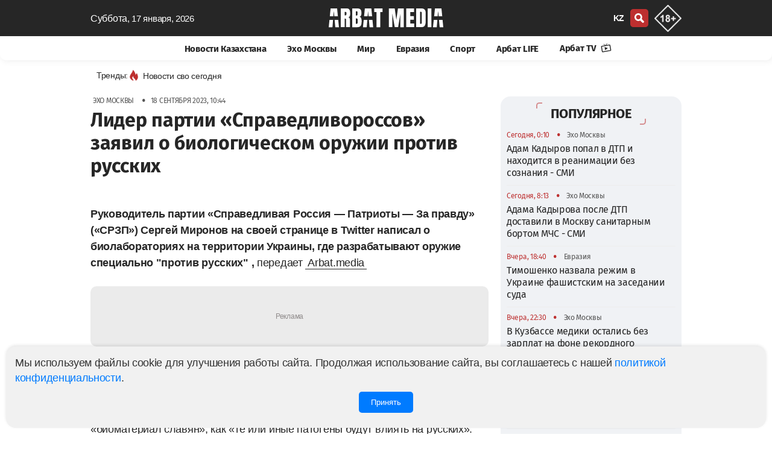

--- FILE ---
content_type: text/html; charset=UTF-8
request_url: https://arbatmedia.kz/exo-moskvy/lider-partii-spravedlivorossov-zayavil-o-biologiceskom-oruzii-protiv-russkix-6114
body_size: 17987
content:
<!doctype html>
        <html lang="ru">
                <head>
            <meta charset="utf-8">
            <meta http-equiv="X-UA-Compatible" content="IE=edge">
            <meta name="theme-color" content="#262626">
            <meta name="viewport" content="width=device-width, initial-scale=1">
            <meta name="application-name" content="Arbat media">
            <meta name="mobile-web-app-capable" content="yes">
            <meta name="zen-verification" content="nCR0qWwwKyvuIypn2vrgE343v36kJSvXcVJDTPKkfbiMpgBHPhuxY2xYcCEntVSR" />
            <meta name="google-adsense-account" content="ca-pub-2600339410678608">
            <!-- CSRF Token -->
            <meta name="csrf-token" content="xhN5DcUJEFj3r1nopiur1vOGH9vMRBpoWEK77N8C">
            <title>Лидер партии «Справедливороссов» заявил о биологическом оружии против русских</title>
            <link rel="preload" href="/css/app.css?id=ac4953815db025869dfe"  as="style">
            <link href="/css/app.css?id=ac4953815db025869dfe" rel="stylesheet" type="text/css">
            <link rel="preload" href="/css/main.css?id=e0d1b38bda7a17835724"  as="style">
            <link href="/css/main.css?id=e0d1b38bda7a17835724" rel="stylesheet" type="text/css">
            <link href="/css/footer.css?id=798fdfe111918bd7055a" rel="stylesheet" type="text/css">
	        <link rel="yandex-tableau-widget" href="/yl.json">
            
            <link rel="preload" href="/fonts/fs/font.css?v=0.1" as="style" onload="this.rel='stylesheet'">
            <noscript>
                <link rel="stylesheet" href="/fonts/fs/font.css?=0.1">
            </noscript>

                                        <link rel="canonical" href="https://arbatmedia.kz/exo-moskvy/lider-partii-spravedlivorossov-zayavil-o-biologiceskom-oruzii-protiv-russkix-6114">
                                    <link rel="amphtml" href="https://arbatmedia.kz/amp/exo-moskvy/lider-partii-spravedlivorossov-zayavil-o-biologiceskom-oruzii-protiv-russkix-6114"/>
                        <meta name="msapplication-TileColor" content="#b91d47">
                             
                    <meta name="robots" content="follow, index, max-image-preview:large">	
                                                        <meta name="author" content="Редакция">
                <meta property="article:author" content="Редакция">
                <meta name="twitter:creator"content="arbatmedia.kz">
                                                    <meta name="description" content="Руководитель партии &amp;laquo;Справедливая Россия &amp;mdash; Патриоты &amp;mdash; За правду&amp;raquo; (&amp;laquo;СРЗП&amp;raquo;) Сергей Миронов на своей странице в Twitter написал о биолабораториях на территории Украины, где разрабатывают оружие специально против русских.">
                <meta property="twitter:description" content="Руководитель партии &amp;laquo;Справедливая Россия &amp;mdash; Патриоты &amp;mdash; За правду&amp;raquo; (&amp;laquo;СРЗП&amp;raquo;) Сергей Миронов на своей странице в Twitter написал о биолабораториях на территории Украины, где разрабатывают оружие специально против русских.">
                <meta name="twitter:title" content="Лидер партии «Справедливороссов» заявил о биологическом оружии против русских">
                                    <meta name="keywords" content="Сергей Миронов, СРЗП, Справедливая Россия, Биологическое оружие, Украина">
                    <meta property="news_keywords" content="Сергей Миронов, СРЗП, Справедливая Россия, Биологическое оружие, Украина">
                                                            <meta name="article:tag" content="Сергей Миронов">
            <meta name="article:tag" content="СРЗП">
            <meta name="article:tag" content="Справедливая Россия">
            <meta name="article:tag" content="Биологическое оружие">
            <meta name="article:tag" content="Украина">
                                                            <meta property="article:published_time" content="2023-09-18T10:44:00+06:00">
                                                    <meta property="article:modified_time" content="2023-09-19T10:29:19+06:00">
                                                    <meta property="og:updated_time" content="2023-09-19T10:29:19+06:00">
                                                    <meta property="article:section" content="Эхо Москвы">
                                <meta property="twitter:site" content="@arbat_media">
                <meta property="og:description" content="Руководитель партии &amp;laquo;Справедливая Россия &amp;mdash; Патриоты &amp;mdash; За правду&amp;raquo; (&amp;laquo;СРЗП&amp;raquo;) Сергей Миронов на своей странице в Twitter написал о биолабораториях на территории Украины, где разрабатывают оружие специально против русских.">
                        <meta property="og:title" content="Лидер партии «Справедливороссов» заявил о биологическом оружии против русских">
            <meta property="og:type" content="article">
                            <meta property="og:image"  content="https://arbatmedia.kz/img/def.png">
                <meta name="twitter:image" content="https://arbatmedia.kz/img/def.png">
                <meta property="vk:image" content="https://arbatmedia.kz/img/def.png">
                <meta property="og:image:url"content="https://arbatmedia.kz/img/def.png">
                <meta property="og:image:secure_url" content="https://arbatmedia.kz/img/def.png">
                        <meta property="og:logo" content="https://arbatmedia.kz/img/logo-arbat-media.png" />
                        <meta property="stat" content="19054">
            <link href="/css/vote.css?id=93ecd83c9ea199f54127" rel="stylesheet" type="text/css">
            <script src="/js/vote.js?id=6167d8a9e01f4c2e9d91"></script>
                        <meta property="og:image:alt" content="Лидер партии «Справедливороссов» заявил о биологическом оружии против русских">
            <meta name="twitter:card" content="summary_large_image">
                        <meta property="og:image:width" content="470">
                                    <meta property="og:image:height" content="278">
                        <meta property="og:type" content="article">
            <meta property="og:locale" content="ru">
            <meta property="og:url" content="https://arbatmedia.kz/exo-moskvy/lider-partii-spravedlivorossov-zayavil-o-biologiceskom-oruzii-protiv-russkix-6114">
            <meta property="og:site_name" content="Arbat media">
            <meta name="telegram:channel" content="@arbatmediakz">
                                    <link rel="apple-touch-icon" sizes="57x57" href="https://arbatmedia.kz/img/fv/apple-touch-icon-57x57.png">
            <link rel="apple-touch-icon" sizes="72x72" href="https://arbatmedia.kz/img/fv/apple-touch-icon-72x72.png">
            <link rel="apple-touch-icon" sizes="76x76" href="https://arbatmedia.kz/img/fv/apple-touch-icon-76x76.png">
            <link rel="apple-touch-icon" sizes="114x114" href="https://arbatmedia.kz/img/fv/apple-touch-icon-114x114.png">
            <link rel="apple-touch-icon" sizes="120x120" href="https://arbatmedia.kz/img/fv/apple-touch-icon-120x120.png">
            <link rel="apple-touch-icon" sizes="144x144" href="https://arbatmedia.kz/img/fv/apple-touch-icon-144x144.png">
            <link rel="apple-touch-icon" sizes="152x152" href="https://arbatmedia.kz/img/fv/apple-touch-icon-152x152.png">
            <link rel="apple-touch-icon" sizes="180x180" href="https://arbatmedia.kz/img/fv/apple-touch-icon.png">
            <link rel="icon" type="image/png" sizes="32x32" href="https://arbatmedia.kz/img/fv/favicon-32x32.png">
            <link rel="icon" type="image/png" sizes="16x16" href="https://arbatmedia.kz/img/fv/favicon-16x16.png">
            <link rel="icon" type="image/png" sizes="96x96" href="https://arbatmedia.kz/img/fv/favicon-96x96.png">
            <link rel="icon" type="image/png" sizes="96x96" href="https://arbatmedia.kz/img/fv/favicon-192x192.png">
            <link rel="mask-icon" href="/img/fv/safari-pinned-tab.svg" color="#5bbad5">
            <link rel="dns-prefetch preconnect" href="https://telegram.org">
            <link rel="dns-prefetch preconnect" href="//t.me">
            <link href="//www.youtube.com" rel="dns-prefetch preconnect"/>
                                           <script type="application/ld+json">
                {"@context":"http:\/\/schema.org","@type":"NewsArticle","articleSection":"Эхо Москвы","headline":"Лидер партии «Справедливороссов» заявил о биологическом оружии против русских","image":{"@type":"ImageObject","representativeOfPage":true,"url":"https:\/\/arbatmedia.kz\/thumb\/prev\/2023\/09\/18\/arbatmedia-lider-partii-spravedlivorossov-zayavil-o-biologiceskom-oruzii-protiv-russkix-6114-1280x720.jpg","width":1280,"height":720},"description":"Руководитель партии &laquo;Справедливая Россия &mdash; Патриоты &mdash; За правду&raquo; (&laquo;СРЗП&raquo;) Сергей Миронов на своей странице в Twitter написал о биолабораториях на территории Украины, где разрабатывают оружие специально против русских.","url":"https:\/\/arbatmedia.kz\/exo-moskvy\/lider-partii-spravedlivorossov-zayavil-o-biologiceskom-oruzii-protiv-russkix-6114","mainEntityOfPage":{"@type":"webPage","@id":"https:\/\/arbatmedia.kz\/exo-moskvy\/lider-partii-spravedlivorossov-zayavil-o-biologiceskom-oruzii-protiv-russkix-6114"},"dateCreated":"2023-09-18T10:44:00+06:00","datePublished":"2023-09-18T10:44:00+06:00","dateModified":"2023-09-19T10:29:19+06:00","author":{"@type":"Person","name":"Редакция","url":"https:\/\/arbatmedia.kz\/author\/redakciya?a=%D0%A0%D0%B5%D0%B4%D0%B0%D0%BA%D1%86%D0%B8%D1%8F"},"publisher":{"@type":"Organization","name":"arbatmedia.kz","url":"https:\/\/arbatmedia.kz","telephone":"+7-706-400-0450","description":"Евразийский информационно-аналитический портал arbatmedia.kz","email":"info@arbat.media","image":"https:\/\/arbatmedia.kz\/img\/logo-512x512.png","logo":{"@type":"ImageObject","url":"https:\/\/arbatmedia.kz\/img\/logo-512x512.png","width":512,"height":512},"address":{"@type":"PostalAddress","streetAddress":"Seifullin Street, 498","postalCode":"050012","addressRegion":"Almaty","addressLocality":"Almaty","addressCountry":"KZ"},"sameAs":["https:\/\/www.instagram.com\/arbat.media\/","https:\/\/www.tiktok.com\/@arbat.media","https:\/\/t.me\/arbatmediakz","https:\/\/www.facebook.com\/arbatmedia01","https:\/\/twitter.com\/arbat_media"]}}
            </script>
           <script type="application/ld+json">
		{"@context":"http:\/\/schema.org","@type":"BreadcrumbList","itemListElement":[{"@type":"ListItem","position":1,"item":{"@id":"https:\/\/arbatmedia.kz","name":"Главная"}},{"@type":"ListItem","position":2,"item":{"@id":"https:\/\/arbatmedia.kz\/exo-moskvy\/","name":"Эхо Москвы"}},{"@type":"ListItem","position":3,"item":{"@id":"https:\/\/arbatmedia.kz\/exo-moskvy\/lider-partii-spravedlivorossov-zayavil-o-biologiceskom-oruzii-protiv-russkix-6114","name":"Лидер партии «Справедливороссов» заявил о биологическом оружии против русских"}}]}
            </script>

	        <script type="application/ld+json">
            {
              "@context": "http://schema.org",
              "@type": "WebSite",
              "url": "https://arbatmedia.kz/",
              "potentialAction": {
                "@type": "SearchAction",
                "target": "https://arbatmedia.kz/search?search={search_term_string}",
                "query-input": "required name=search_term_string"
              }
            }
        </script>
        </head>
        <body>
        <div class="wrapper">
            <div class="ge" id="app">
                <head-m local="ru" :translations="{&quot;lang&quot;:&quot;&quot;,&quot;latest_news&quot;:&quot;\u0421\u0432\u0435\u0436\u0438\u0435 \u043d\u043e\u0432\u043e\u0441\u0442\u0438 \u043f\u043e \u0442\u0435\u043c\u0435:&quot;,&quot;share&quot;:&quot;\u041f\u043e\u0434\u0435\u043b\u0438\u0442\u044c\u0441\u044f&quot;,&quot;read&quot;:&quot;\u0427\u0438\u0442\u0430\u0442\u044c Arbat media \u0432&quot;,&quot;soc&quot;:&quot;\u041f\u043e\u0434\u043f\u0438\u0441\u044b\u0432\u0430\u0439\u0442\u0435\u0441\u044c \u043d\u0430 \u043d\u0430\u0441 \u0432 \u0441\u043e\u0446\u0438\u0430\u043b\u044c\u043d\u044b\u0445 \u0441\u0435\u0442\u044f\u0445&quot;,&quot;partner_news&quot;:&quot;\u041d\u043e\u0432\u043e\u0441\u0442\u0438 \u043f\u0430\u0440\u0442\u043d\u0435\u0440\u043e\u0432&quot;,&quot;other_related_articles&quot;:&quot;\u0414\u0440\u0443\u0433\u0438\u0435 \u0441\u0442\u0430\u0442\u044c\u0438 \u043f\u043e \u0442\u0435\u043c\u0435&quot;,&quot;yesterday&quot;:&quot;\u0412\u0447\u0435\u0440\u0430&quot;,&quot;today&quot;:&quot;\u0421\u0435\u0433\u043e\u0434\u043d\u044f&quot;,&quot;evraziya&quot;:&quot;\u0415\u0432\u0440\u0430\u0437\u0438\u044f&quot;,&quot;arbat-life&quot;:&quot;\u0410\u0440\u0431\u0430\u0442 LIFE&quot;,&quot;article&quot;:&quot;\u0421\u0442\u0430\u0442\u044c\u0438&quot;,&quot;mir&quot;:&quot;\u041c\u0438\u0440&quot;,&quot;vaznoe-v-kazaxstane&quot;:&quot;\u041d\u043e\u0432\u043e\u0441\u0442\u0438 \u041a\u0430\u0437\u0430\u0445\u0441\u0442\u0430\u043d\u0430&quot;,&quot;news-kz&quot;:&quot;\u041d\u043e\u0432\u043e\u0441\u0442\u0438 \u041a\u0430\u0437\u0430\u0445\u0441\u0442\u0430\u043d\u0430&quot;,&quot;exo-moskvy&quot;:&quot;\u042d\u0445\u043e \u041c\u043e\u0441\u043a\u0432\u044b&quot;,&quot;mneniya&quot;:&quot;\u041c\u043d\u0435\u043d\u0438\u044f&quot;,&quot;sport&quot;:&quot;\u0421\u043f\u043e\u0440\u0442&quot;,&quot;Follow_us_on_social_media&quot;:&quot;\u041f\u043e\u0434\u043f\u0438\u0441\u044b\u0432\u0430\u0439\u0442\u0435\u0441\u044c \u043d\u0430 \u043d\u0430\u0441 \u0432 \u0441\u043e\u0446\u0438\u0430\u043b\u044c\u043d\u044b\u0445 \u0441\u0435\u0442\u044f\u0445&quot;,&quot;search&quot;:&quot;\u043f\u043e\u0438\u0441\u043a&quot;,&quot;popular&quot;:&quot;\u041f\u043e\u043f\u0443\u043b\u044f\u0440\u043d\u043e\u0435&quot;,&quot;news_partner&quot;:&quot;\u0421\u0435\u0440\u0456\u043a\u0442\u0435\u0441 \u0436\u0430\u04a3\u0430\u043b\u044b\u049b\u0442\u0430\u0440\u044b&quot;,&quot;topic_news&quot;:&quot;\u041d\u043e\u0432\u043e\u0441\u0442\u0438 \u043f\u043e \u0442\u0435\u043c\u0435&quot;,&quot;news_feed&quot;:&quot;\u041b\u0435\u043d\u0442\u0430 \u043d\u043e\u0432\u043e\u0441\u0442\u0435\u0439&quot;,&quot;more&quot;:&quot;\u0411\u043e\u043b\u044c\u0448\u0435&quot;,&quot;latest&quot;:&quot;\u041f\u041e\u0421\u041b\u0415\u0414\u041d\u0418\u0415 \u041d\u041e\u0412\u041e\u0421\u0422\u0418&quot;,&quot;popularDay&quot;:&quot;\u041f\u043e\u043f\u0443\u043b\u044f\u0440\u043d\u044b\u0435 \u043d\u043e\u0432\u043e\u0441\u0442\u0438 \u0437\u0430 \u0441\u0443\u0442\u043a\u0438&quot;,&quot;popularDayDesc&quot;:&quot;\u0421\u0430\u043c\u044b\u0435 \u0433\u043e\u0440\u044f\u0447\u0438\u0435 \u0438 \u043f\u043e\u043f\u0443\u043b\u044f\u0440\u043d\u044b\u0435 \u043d\u043e\u0432\u043e\u0441\u0442\u0438 \u0437\u0430 \u0434\u0435\u043d\u044c \u2014 \u0430\u043a\u0442\u0443\u0430\u043b\u044c\u043d\u044b\u0435 \u0441\u043e\u0431\u044b\u0442\u0438\u044f \u0438 \u0442\u0440\u0435\u043d\u0434\u044b \u0434\u043d\u044f. \u23e9 \u0411\u0443\u0434\u044c\u0442\u0435 \u0432 \u043a\u0443\u0440\u0441\u0435 \u0441\u0430\u043c\u044b\u0445 \u043e\u0431\u0441\u0443\u0436\u0434\u0430\u0435\u043c\u044b\u0445 \u043d\u043e\u0432\u043e\u0441\u0442\u0435\u0439 \u041a\u0430\u0437\u0430\u0445\u0441\u0442\u0430\u043d\u0430 \u0438 \u043c\u0438\u0440\u0430! \u26a1 \u0423\u0437\u043d\u0430\u0439\u0442\u0435 \u043f\u0435\u0440\u0432\u044b\u043c\u0438, \u0447\u0442\u043e \u043f\u0440\u043e\u0438\u0441\u0445\u043e\u0434\u0438\u043b\u043e \u0441\u0435\u0433\u043e\u0434\u043d\u044f \u043d\u0430 \u043d\u043e\u0432\u043e\u0441\u0442\u043d\u043e\u043c \u043f\u043e\u0440\u0442\u0430\u043b\u0435 arbatmedia.kz&quot;,&quot;popularWeek&quot;:&quot;\u041f\u043e\u043f\u0443\u043b\u044f\u0440\u043d\u044b\u0435 \u043d\u043e\u0432\u043e\u0441\u0442\u0438 \u0437\u0430 \u043d\u0435\u0434\u0435\u043b\u044e&quot;,&quot;popularWeekDesc&quot;:&quot;\u0421\u0430\u043c\u044b\u0435 \u0433\u043e\u0440\u044f\u0447\u0438\u0435 \u0438 \u043f\u043e\u043f\u0443\u043b\u044f\u0440\u043d\u044b\u0435 \u043d\u043e\u0432\u043e\u0441\u0442\u0438 \u0437\u0430 \u043d\u0435\u0434\u0435\u043b\u044e \u2014 \u0430\u043a\u0442\u0443\u0430\u043b\u044c\u043d\u044b\u0435 \u0441\u043e\u0431\u044b\u0442\u0438\u044f \u0438 \u0442\u0440\u0435\u043d\u0434\u044b \u043d\u0435\u0434\u0435\u043b\u0438. \u23e9 \u0411\u0443\u0434\u044c\u0442\u0435 \u0432 \u043a\u0443\u0440\u0441\u0435 \u0441\u0430\u043c\u044b\u0445 \u043e\u0431\u0441\u0443\u0436\u0434\u0430\u0435\u043c\u044b\u0445 \u043d\u043e\u0432\u043e\u0441\u0442\u0435\u0439 \u041a\u0430\u0437\u0430\u0445\u0441\u0442\u0430\u043d\u0430 \u0438 \u043c\u0438\u0440\u0430!&quot;,&quot;popularMonth&quot;:&quot;\u041f\u043e\u043f\u0443\u043b\u044f\u0440\u043d\u044b\u0435 \u043d\u043e\u0432\u043e\u0441\u0442\u0438 \u0437\u0430 \u043c\u0435\u0441\u044f\u0446&quot;,&quot;popularMonthDesc&quot;:&quot;\u0421\u0430\u043c\u044b\u0435 \u0433\u043e\u0440\u044f\u0447\u0438\u0435 \u0438 \u043f\u043e\u043f\u0443\u043b\u044f\u0440\u043d\u044b\u0435 \u043d\u043e\u0432\u043e\u0441\u0442\u0438 \u0437\u0430 \u043c\u0435\u0441\u044f\u0446 \u2014 \u0430\u043a\u0442\u0443\u0430\u043b\u044c\u043d\u044b\u0435 \u0441\u043e\u0431\u044b\u0442\u0438\u044f \u0438 \u0442\u0440\u0435\u043d\u0434\u044b \u043c\u0435\u0441\u044f\u0446\u0430. \u23e9 \u0411\u0443\u0434\u044c\u0442\u0435 \u0432 \u043a\u0443\u0440\u0441\u0435 \u0441\u0430\u043c\u044b\u0445 \u043e\u0431\u0441\u0443\u0436\u0434\u0430\u0435\u043c\u044b\u0445 \u043d\u043e\u0432\u043e\u0441\u0442\u0435\u0439 \u041a\u0430\u0437\u0430\u0445\u0441\u0442\u0430\u043d\u0430 \u0438 \u043c\u0438\u0440\u0430!&quot;,&quot;popularYear&quot;:&quot;\u041f\u043e\u043f\u0443\u043b\u044f\u0440\u043d\u044b\u0435 \u043d\u043e\u0432\u043e\u0441\u0442\u0438 \u0437\u0430 \u0433\u043e\u0434&quot;,&quot;popularYearDesc&quot;:&quot;\u0421\u0430\u043c\u044b\u0435 \u0433\u043e\u0440\u044f\u0447\u0438\u0435 \u0438 \u043f\u043e\u043f\u0443\u043b\u044f\u0440\u043d\u044b\u0435 \u043d\u043e\u0432\u043e\u0441\u0442\u0438 \u0437\u0430 \u0433\u043e\u0434 \u2014 \u0430\u043a\u0442\u0443\u0430\u043b\u044c\u043d\u044b\u0435 \u0441\u043e\u0431\u044b\u0442\u0438\u044f \u0438 \u0442\u0440\u0435\u043d\u0434\u044b \u0433\u043e\u0434\u0430. \u23e9 \u0411\u0443\u0434\u044c\u0442\u0435 \u0432 \u043a\u0443\u0440\u0441\u0435 \u0441\u0430\u043c\u044b\u0445 \u043e\u0431\u0441\u0443\u0436\u0434\u0430\u0435\u043c\u044b\u0445 \u043d\u043e\u0432\u043e\u0441\u0442\u0435\u0439 \u041a\u0430\u0437\u0430\u0445\u0441\u0442\u0430\u043d\u0430 \u0438 \u043c\u0438\u0440\u0430!&quot;,&quot;days&quot;:&quot;\u0414\u0435\u043d\u044c&quot;,&quot;week&quot;:&quot;\u041d\u0435\u0434\u0435\u043b\u044f&quot;,&quot;month&quot;:&quot;\u041c\u0435\u0441\u044f\u0446&quot;,&quot;year&quot;:&quot;\u0413\u043e\u0434&quot;,&quot;allview&quot;:&quot;\u0421\u043c\u043e\u0442\u0440\u0435\u0442\u044c \u0432\u0441\u0435&quot;,&quot;main_office&quot;:&quot;\u0413\u043b\u0430\u0432\u043d\u044b\u0439 \u043e\u0444\u0438\u0441&quot;,&quot;editor&quot;:&quot;\u0420\u0435\u0434\u0430\u043a\u0446\u0438\u044f&quot;,&quot;Subscribe&quot;:&quot;\u041f\u043e\u0434\u043f\u0438\u0441\u0430\u0442\u044c\u0441\u044f&quot;,&quot;advertisers&quot;:&quot;\u0420\u0435\u043a\u043b\u0430\u043c\u043e\u0434\u0430\u0442\u0435\u043b\u044f\u043c&quot;,&quot;adv&quot;:&quot;\u041f\u043e \u0432\u043e\u043f\u0440\u043e\u0441\u0430\u043c \u0440\u0430\u0437\u043c\u0435\u0449\u0435\u043d\u0438\u044f \u0440\u0435\u043a\u043b\u0430\u043c\u044b&quot;,&quot;subscribers&quot;:&quot;\u041f\u043e\u0434\u043f\u0438\u0441\u044b\u0432\u0430\u0439\u0442\u0435\u0441\u044c \u043d\u0430 \u043d\u0430\u0448\u0443 \u0435\u0436\u0435\u0434\u043d\u0435\u0432\u043d\u0443\u044e \u0440\u0430\u0441\u0441\u044b\u043b\u043a\u0443&quot;,&quot;rights&quot;:&quot;\u0412\u0441\u0435 \u043f\u0440\u0430\u0432\u0430 \u0437\u0430\u0449\u0438\u0449\u0435\u043d\u044b&quot;,&quot;rules&quot;:&quot;\u041f\u0440\u0430\u0432\u0438\u043b\u0430 \u0438\u0441\u043f\u043e\u043b\u044c\u0437\u043e\u0432\u0430\u043d\u0438\u044f \u043c\u0430\u0442\u0435\u0440\u0438\u0430\u043b\u043e\u0432&quot;,&quot;politics&quot;:&quot;\u041f\u043e\u043b\u0438\u0442\u0438\u043a\u0430 \u043a\u043e\u043d\u0444\u0438\u0434\u0435\u043d\u0446\u0438\u0430\u043b\u044c\u043d\u043e\u0441\u0442\u0438&quot;,&quot;about_project&quot;:&quot;\u041e \u043f\u0440\u043e\u0435\u043a\u0442\u0435 Arbat Media&quot;,&quot;address&quot;:&quot;050059, \u041a\u0430\u0437\u0430\u0445\u0441\u0442\u0430\u043d, \u0433. \u0410\u043b\u043c\u0430\u0442\u044b, \u043f\u0440. \u041d. \u041d\u0430\u0437\u0430\u0440\u0431\u0430\u0435\u0432\u0430 240\u00a0\u0413,\u00a09-\u0439\u00a0\u044d\u0442\u0430\u0436.&quot;,&quot;desk1&quot;:&quot;Arbat media - \u0433\u043b\u0430\u0432\u043d\u044b\u0435 \u043d\u043e\u0432\u043e\u0441\u0442\u0438 \u041a\u0430\u0437\u0430\u0445\u0441\u0442\u0430\u043d\u0430, \u0420\u043e\u0441\u0441\u0438\u0438 \u0438 \u043c\u0438\u0440\u0430: \u043f\u043e\u043b\u0438\u0442\u0438\u043a\u0430, \u0431\u0438\u0437\u043d\u0435\u0441, \u044d\u043a\u043e\u043d\u043e\u043c\u0438\u043a\u0430, \u043f\u0440\u043e\u0438\u0441\u0448\u0435\u0441\u0442\u0432\u0438\u044f, \u0441\u043f\u043e\u0440\u0442. \u041e\u0441\u0442\u0430\u0432\u0430\u0439\u0442\u0435\u0441\u044c \u0432 \u043a\u0443\u0440\u0441\u0435 \u0441\u043e\u0431\u044b\u0442\u0438\u0439, \u0447\u0438\u0442\u0430\u044f \u043f\u043e\u0441\u043b\u0435\u0434\u043d\u0438\u0435 \u043d\u043e\u0432\u043e\u0441\u0442\u0438 \u043d\u0430 \u0410\u0440\u0431\u0430\u0442 \u043c\u0435\u0434\u0438\u0430.&quot;,&quot;key1&quot;:&quot;Arbat media, \u0410\u0440\u0431\u0430\u0442 \u043c\u0435\u0434\u0438\u0430, Arbatmedia, \u041d\u043e\u0432\u043e\u0441\u0442\u0438, \u041d\u043e\u0432\u043e\u0441\u0442\u0438 \u0420\u043e\u0441\u0441\u0438\u0438, \u041d\u043e\u0432\u043e\u0441\u0442\u0438 \u041a\u0430\u0437\u0430\u0445\u0441\u0442\u0430\u043d\u0430, \u041d\u043e\u0432\u043e\u0441\u0442\u0438 \u043f\u043e\u043b\u0438\u0442\u0438\u043a\u0438, \u043d\u043e\u0432\u043e\u0441\u0442\u0438 \u043c\u0438\u0440\u0430&quot;,&quot;title1&quot;:&quot;\u0415\u0432\u0440\u0430\u0437\u0438\u0439\u0441\u043a\u0438\u0439 \u0438\u043d\u0444\u043e\u0440\u043c\u0430\u0446\u0438\u043e\u043d\u043d\u043e-\u0430\u043d\u0430\u043b\u0438\u0442\u0438\u0447\u0435\u0441\u043a\u0438\u0439 \u043f\u043e\u0440\u0442\u0430\u043b arbatmedia.kz&quot;,&quot;title2&quot;:&quot;Arbat media: C\u0432\u0435\u0436\u0438\u0435 \u043d\u043e\u0432\u043e\u0441\u0442\u0438 \u041a\u0430\u0437\u0430\u0445\u0441\u0442\u0430\u043d\u0430 \u0438 \u043c\u0438\u0440\u0430&quot;,&quot;title3&quot;:&quot;\u043d\u0430 Arbat media&quot;,&quot;page&quot;:&quot;\u0421\u0442\u0440.&quot;,&quot;title4&quot;:&quot;\u041f\u043e\u0441\u043b\u0435\u0434\u043d\u0438\u0435 \u043d\u043e\u0432\u043e\u0441\u0442\u0438 \u0420\u043e\u0441\u0441\u0438\u0438 \u043d\u0430 \u0410\u0440\u0431\u0430\u0442 \u043c\u0435\u0434\u0438\u0430&quot;,&quot;title5&quot;:&quot;\u0411\u0443\u0434\u044c\u0442\u0435 \u0432 \u043a\u0443\u0440\u0441\u0435 \u0433\u043b\u0430\u0432\u043d\u044b\u0445 \u043d\u043e\u0432\u043e\u0441\u0442\u0435\u0439 \u0434\u043d\u044f, \u0430\u043a\u0442\u0443\u0430\u043b\u044c\u043d\u044b\u0445 \u0442\u0435\u043c \u0438 \u0430\u043d\u0430\u043b\u0438\u0442\u0438\u043a\u0438 \u0441 \u0410\u0440\u0431\u0430\u0442 \u043c\u0435\u0434\u0438\u0430.&quot;,&quot;title6&quot;:&quot;\u041d\u043e\u0432\u043e\u0441\u0442\u0438 \u0420\u043e\u0441\u0441\u0438\u0438&quot;,&quot;title7&quot;:&quot;\u041d\u043e\u0432\u043e\u0441\u0442\u0438 \u043c\u0438\u0440\u0430&quot;,&quot;title8&quot;:&quot;\u041d\u043e\u0432\u043e\u0441\u0442\u0438 \u0415\u0432\u0440\u0430\u0437\u0438\u0438&quot;,&quot;title9&quot;:&quot;\u041d\u043e\u0432\u043e\u0441\u0442\u0438 \u0441\u043f\u043e\u0440\u0442\u0430&quot;,&quot;title10&quot;:&quot;\u043f\u043e\u0441\u043b\u0435\u0434\u043d\u0438\u0435 \u043d\u043e\u0432\u043e\u0441\u0442\u0438 \u043d\u0430 \u0441\u0430\u0439\u0442\u0435 Arbat media&quot;,&quot;title15&quot;:&quot;\u041c\u043d\u0435\u043d\u0438\u044f&quot;,&quot;title16&quot;:&quot;\u041d\u043e\u0432\u043e\u0441\u0442\u0438&quot;,&quot;title17&quot;:&quot;\u0421\u0442\u0430\u0442\u044c\u0438&quot;,&quot;title11&quot;:&quot;\u041f\u043e\u0441\u043b\u0435\u0434\u043d\u0438\u0435 \u043d\u043e\u0432\u043e\u0441\u0442\u0438 \u0438 \u0441\u043e\u0431\u044b\u0442\u0438\u044f, \u043d\u0430 \u0435\u0434\u0438\u043d\u0441\u0442\u0432\u0435\u043d\u043d\u043e\u043c \u0435\u0432\u0440\u0430\u0437\u0438\u0439\u0441\u043a\u043e\u043c \u043f\u043e\u0440\u0442\u0430\u043b\u0435 \u0432 \u041a\u0430\u0437\u0430\u0445\u0441\u0442\u0430\u043d\u0435 - Arbat media&quot;,&quot;news&quot;:&quot;\u041d\u043e\u0432\u043e\u0441\u0442\u0438&quot;,&quot;title12&quot;:&quot;\u0441\u043f\u0438\u0441\u043e\u043a \u043f\u043e\u0441\u043b\u0435\u0434\u043d\u0438\u0445 \u043d\u043e\u0432\u043e\u0441\u0442\u0435\u0439 \u043d\u0430 \u0435\u0434\u0438\u043d\u0441\u0442\u0432\u0435\u043d\u043d\u043e\u043c \u0435\u0432\u0440\u0430\u0437\u0438\u0439\u0441\u043a\u043e\u043c \u043f\u043e\u0440\u0442\u0430\u043b\u0435 \u0432 \u041a\u0430\u0437\u0430\u0445\u0441\u0442\u0430\u043d\u0435. \u0427\u0438\u0442\u0430\u0439\u0442\u0435 \u043d\u043e\u0432\u0443\u044e \u0438\u043d\u0444\u043e\u0440\u043c\u0430\u0446\u0438\u044e \u043f\u0440\u043e&quot;,&quot;tag&quot;:&quot;\u0421\u0412\u042f\u0417\u0410\u041d\u041d\u042b\u0415 \u0422\u0415\u0413\u0418&quot;,&quot;no_post&quot;:&quot;\u041d\u0435\u0442 \u043c\u0430\u0442\u0435\u0440\u0438\u0430\u043b\u043e\u0432 \u043d\u0430 \u0440\u0443\u0441\u0441\u043a\u043e\u043c \u044f\u0437\u044b\u043a\u0435 \u0434\u043b\u044f \u043c\u0435\u0442\u043a\u0438:&quot;,&quot;tags&quot;:&quot;\u0422\u0435\u0433\u0438 \u043d\u0430 Arbat media&quot;,&quot;mysoc&quot;:&quot;\u041c\u044b \u0432 \u0441\u043e\u0446\u0438\u0430\u043b\u044c\u043d\u044b\u0445 \u0441\u0435\u0442\u044f\u0445&quot;,&quot;cattag&quot;:&quot;\u043f\u043e\u0441\u043b\u0435\u0434\u043d\u0438\u0435 \u043d\u043e\u0432\u043e\u0441\u0442\u0438 \u0441\u0435\u0433\u043e\u0434\u043d\u044f&quot;,&quot;aiz&quot;:&quot;\u0427\u0438\u0442\u0430\u0439\u0442\u0435 \u043f\u043e\u0441\u043b\u0435\u0434\u043d\u0438\u0435 \u043d\u043e\u0432\u043e\u0441\u0442\u0438 \u043d\u0430 \u0441\u0430\u0439\u0442\u0435 Arbat media.&quot;,&quot;news_arbatmedia&quot;:&quot;\u043d\u043e\u0432\u043e\u0441\u0442\u0438 \u043d\u0430 Arbat media&quot;}" :cat="[{&quot;id&quot;:3,&quot;category&quot;:&quot;\u041d\u043e\u0432\u043e\u0441\u0442\u0438 \u041a\u0430\u0437\u0430\u0445\u0441\u0442\u0430\u043d\u0430&quot;,&quot;slug&quot;:&quot;news-kz&quot;,&quot;created_at&quot;:null,&quot;updated_at&quot;:&quot;2022-03-31T13:12:49.000000Z&quot;,&quot;incat_id&quot;:null,&quot;sort&quot;:1,&quot;slider_id&quot;:null,&quot;status&quot;:1,&quot;site&quot;:0,&quot;incat&quot;:[]},{&quot;id&quot;:12,&quot;category&quot;:&quot;\u042d\u0445\u043e \u041c\u043e\u0441\u043a\u0432\u044b&quot;,&quot;slug&quot;:&quot;exo-moskvy&quot;,&quot;created_at&quot;:&quot;2022-03-25T14:42:11.000000Z&quot;,&quot;updated_at&quot;:&quot;2022-03-25T14:42:11.000000Z&quot;,&quot;incat_id&quot;:null,&quot;sort&quot;:2,&quot;slider_id&quot;:null,&quot;status&quot;:1,&quot;site&quot;:0,&quot;incat&quot;:[]},{&quot;id&quot;:13,&quot;category&quot;:&quot;\u041c\u0438\u0440&quot;,&quot;slug&quot;:&quot;mir&quot;,&quot;created_at&quot;:&quot;2023-04-13T20:08:38.000000Z&quot;,&quot;updated_at&quot;:&quot;2023-04-13T20:08:38.000000Z&quot;,&quot;incat_id&quot;:null,&quot;sort&quot;:3,&quot;slider_id&quot;:null,&quot;status&quot;:1,&quot;site&quot;:0,&quot;incat&quot;:[]},{&quot;id&quot;:4,&quot;category&quot;:&quot;\u0415\u0432\u0440\u0430\u0437\u0438\u044f&quot;,&quot;slug&quot;:&quot;evraziya&quot;,&quot;created_at&quot;:&quot;2022-01-29T10:43:38.000000Z&quot;,&quot;updated_at&quot;:&quot;2022-01-29T10:43:38.000000Z&quot;,&quot;incat_id&quot;:null,&quot;sort&quot;:4,&quot;slider_id&quot;:null,&quot;status&quot;:1,&quot;site&quot;:0,&quot;incat&quot;:[]},{&quot;id&quot;:14,&quot;category&quot;:&quot;Sport&quot;,&quot;slug&quot;:&quot;sport&quot;,&quot;created_at&quot;:&quot;2023-06-07T17:52:41.000000Z&quot;,&quot;updated_at&quot;:&quot;2023-06-07T17:52:41.000000Z&quot;,&quot;incat_id&quot;:null,&quot;sort&quot;:5,&quot;slider_id&quot;:null,&quot;status&quot;:1,&quot;site&quot;:0,&quot;incat&quot;:[]},{&quot;id&quot;:16,&quot;category&quot;:&quot;\u0410\u0440\u0431\u0430\u0442 LIFE&quot;,&quot;slug&quot;:&quot;arbat-life&quot;,&quot;created_at&quot;:&quot;2024-10-22T13:34:15.000000Z&quot;,&quot;updated_at&quot;:&quot;2024-10-22T13:34:15.000000Z&quot;,&quot;incat_id&quot;:null,&quot;sort&quot;:16,&quot;slider_id&quot;:null,&quot;status&quot;:1,&quot;site&quot;:0,&quot;incat&quot;:[]}]" time="суббота" dat="17 января, 2026"></head-m>
            </div>
                                    <div class="arbat-top-banner" id="arbat-top-banner">
                <script src="https://arbatmedia.kz/js/add.js?v=0.6"></script>
            </div>
                        <main class="main">
                    <div class="main__sing ms">
        <div class="main__content content">
            <div class="content__top">
                <article class="content_page">
                    <div v-pre class="prime__info">
                        <div class="prime_keep_alone">
                                                            <div class="single-page-title-empty">
                                    <div class="ar-p20">
                                        <div class="prime__category pritme_item_date ar-datecat uppercase">
                                                                                            <span><a href="/exo-moskvy">Эхо Москвы</a></span><span class="dotd dotd-item">•</span><span>18 сентября 2023, 10:44</span>
                                                                                                                                </div>
                                        
                                        <div class="ar-main-title page_title prime__news_main_title">
                                            <h1>Лидер партии «Справедливороссов» заявил о биологическом оружии против русских</h1>
                                        </div>
                                    </div>
                                </div>
                                                        </div>
                        <div class="prime__text" id="trueSingle">
                            <p><strong>Руководитель партии «Справедливая Россия — Патриоты — За правду» («СРЗП») Сергей Миронов на своей странице в Twitter написал о биолабораториях на территории Украины, где разрабатывают оружие специально "против русских" ,</strong> передает <a href="/" target="_blank" rel="nofollow noopener">Arbat.media</a><p>Излюбленную тему российских пропагандистов о биологическом оружии <a href="https://twitter.com/mironov_ru/status/1703030335892574371?s=20" target="_blank" rel="nofollow">поднял</a> глава «СРЗП» Сергей Миронов.</p><p>В Twitter он написал о лабораториях, расположенных в Украине, где изучают «биоматериал славян», как «те или иные патогены будут влиять на русских».</p><blockquote>
<p>По сути, там продолжают дело Гитлера... После нашей победы об этом узнает весь мир, — написал Миронов.</p>
</blockquote><p>На этот пост уже отреагировал известный российский политик-оппозиционер Евгений Ройзман.</p><blockquote>
<p>"Боже, что ты несешь" ?… - написал Ройзман под сообщением Миронова.</p>
</blockquote><p>Напомним, легенды о биолабораториях в Украине <a href="https://www.currenttime.tv/a/russian-propaganda-myths-about-fighting-insects/32493497.html" target="_blank" rel="nofollow">рассказывают</a> разного рода пропагандисты с начала полномасштабной войны. Ни разу ни одно ведомство РФ не предоставило никаких доказательств в пользу хоть одной из подобных теорий. Тем не менее, государственные СМИ России, чиновники, депутаты и даже высокопоставленные военные РФ продолжают периодически поднимать эту тему.</p><p> </p></p>

                        </div>
                  
                        <div class="similar">
                                                    </div>
                    </div>
                    <div class="tags-post">
                                                    <a href="/tag/sergei-mironov" class="tag-item">Сергей Миронов</a>
                                                    <a href="/tag/srzp" class="tag-item">СРЗП</a>
                                                    <a href="/tag/spravedlivaya-rossiya" class="tag-item">Справедливая Россия</a>
                                                    <a href="/tag/biologiceskoe-oruzie" class="tag-item">Биологическое оружие</a>
                                                    <a href="/tag/ukraina" class="tag-item">Украина</a>
                                            </div>
                    <div class="article-info _mt20">
                        <div class="angry-grid">
                            <div id="item-0">
                                <div class="author-details _fa _mw150">
                                    <div class="article_label">
                                        Автор
                                    </div>
                                    <div class="author-name prime__news_main_title">
                                        <a style="color: var(--header);" href="/author/redakciya?a=Редакция">Редакция</a>
                                    </div>
                                </div>
                            </div>

                            <div id="item-1">
                                <div class="article_label">
                                    Поделиться
                                </div>
                                <div class="article__button_soc ">
                                    <a rel="nofollow" href="https://www.facebook.com/sharer.php?u=https://arbatmedia.kz/exo-moskvy/lider-partii-spravedlivorossov-zayavil-o-biologiceskom-oruzii-protiv-russkix-6114"  target="popup" onclick="window.open('https://www.facebook.com/sharer.php?u=https://arbatmedia.kz/exo-moskvy/lider-partii-spravedlivorossov-zayavil-o-biologiceskom-oruzii-protiv-russkix-6114','popup','width=590,height=595'); return false;">
                                        <div class="sidebar__fb soc_block sin_fb">
                                            <svg aria-label="Facebook" xmlns="https://www.w3.org/2000/svg" width="7" height="14" viewBox="0 0 7 14"
                                                 fill="none">
                                                <title>Facebook</title>
                                                <path fill-rule="evenodd" clip-rule="evenodd"
                                                      d="M4.581 3.38C4.581 2.75 4.644 2.413 5.596 2.413H6.869V0H4.832C2.387 0 1.525 1.171 1.525 3.139V4.587H0V7H1.525V14H4.577V7H6.613L6.883 4.587H4.577L4.581 3.38Z"
                                                      fill="#BD2F2F"/>
                                            </svg>
                                        </div>
                                    </a>
                                    <a rel="nofollow" href="https://vk.com/share.php?url=https://arbatmedia.kz/exo-moskvy/lider-partii-spravedlivorossov-zayavil-o-biologiceskom-oruzii-protiv-russkix-6114&title=Лидер партии «Справедливороссов» заявил о биологическом оружии против русских&description=Лидер партии «Справедливороссов» заявил о биологическом оружии против русских&image=https://arbatmedia.kz/images/prev/2023/09/18/arbatmedia-lider-partii-spravedlivorossov-zayavil-o-biologiceskom-oruzii-protiv-russkix-6114.jpeg&noparse=false"
                                       onclick="window.open('https://vk.com/share.php?url=https://arbatmedia.kz/exo-moskvy/lider-partii-spravedlivorossov-zayavil-o-biologiceskom-oruzii-protiv-russkix-6114&title=Лидер партии «Справедливороссов» заявил о биологическом оружии против русских&description=Лидер партии «Справедливороссов» заявил о биологическом оружии против русских&image=https://arbatmedia.kz/images/prev/2023/09/18/arbatmedia-lider-partii-spravedlivorossov-zayavil-o-biologiceskom-oruzii-protiv-russkix-6114.jpeg&noparse=false','popup','width=590,height=595'); return false;">
                                        <div class="sidebar__vk soc_block sin_fb">
                                            <svg aria-label="vk" xmlns="https://www.w3.org/2000/svg" width="20px" height="20px"
                                                 viewBox="0 0 20 20">
                                                <title>vk</title>
                                                <path
                                                    d="M17.802 12.298s1.617 1.597 2.017 2.336a.127.127 0 0 1 .018.035c.163.273.203.487.123.645-.135.261-.592.392-.747.403h-2.858c-.199 0-.613-.052-1.117-.4-.385-.269-.768-.712-1.139-1.145-.554-.643-1.033-1.201-1.518-1.201a.548.548 0 0 0-.18.03c-.367.116-.833.639-.833 2.032 0 .436-.344.684-.585.684H9.674c-.446 0-2.768-.156-4.827-2.327C2.324 10.732.058 5.4.036 5.353c-.141-.345.155-.533.475-.533h2.886c.387 0 .513.234.601.444.102.241.48 1.205 1.1 2.288 1.004 1.762 1.621 2.479 2.114 2.479a.527.527 0 0 0 .264-.07c.644-.354.524-2.654.494-3.128 0-.092-.001-1.027-.331-1.479-.236-.324-.638-.45-.881-.496.065-.094.203-.238.38-.323.441-.22 1.238-.252 2.029-.252h.439c.858.012 1.08.067 1.392.146.628.15.64.557.585 1.943-.016.396-.033.842-.033 1.367 0 .112-.005.237-.005.364-.019.711-.044 1.512.458 1.841a.41.41 0 0 0 .217.062c.174 0 .695 0 2.108-2.425.62-1.071 1.1-2.334 1.133-2.429.028-.053.112-.202.214-.262a.479.479 0 0 1 .236-.056h3.395c.37 0 .621.056.67.196.082.227-.016.92-1.566 3.016-.261.349-.49.651-.691.915-1.405 1.844-1.405 1.937.083 3.337z"/>
                                            </svg>
                                        </div>
                                    </a>
                                    <a rel="nofollow" href="https://t.me/share/url?url=https://arbatmedia.kz/exo-moskvy/lider-partii-spravedlivorossov-zayavil-o-biologiceskom-oruzii-protiv-russkix-6114&text=Лидер партии «Справедливороссов» заявил о биологическом оружии против русских"
                                       onclick="window.open('https://t.me/share/url?url=https://arbatmedia.kz/exo-moskvy/lider-partii-spravedlivorossov-zayavil-o-biologiceskom-oruzii-protiv-russkix-6114&text=Лидер партии «Справедливороссов» заявил о биологическом оружии против русских','popup','width=590,height=595'); return false;">
                                        <div class="sidebar__tg soc_block sin_fb">
                                            <svg aria-label="Telegram" xmlns="https://www.w3.org/2000/svg" width="48px" height="48px"
                                                 viewBox="0 0 48 48" fill="none">
                                                <title>Telegram</title>
                                                <path
                                                    d="M41.4193 7.30899C41.4193 7.30899 45.3046 5.79399 44.9808 9.47328C44.8729 10.9883 43.9016 16.2908 43.1461 22.0262L40.5559 39.0159C40.5559 39.0159 40.3401 41.5048 38.3974 41.9377C36.4547 42.3705 33.5408 40.4227 33.0011 39.9898C32.5694 39.6652 24.9068 34.7955 22.2086 32.4148C21.4531 31.7655 20.5897 30.4669 22.3165 28.9519L33.6487 18.1305C34.9438 16.8319 36.2389 13.8019 30.8426 17.4812L15.7331 27.7616C15.7331 27.7616 14.0063 28.8437 10.7686 27.8698L3.75342 25.7055C3.75342 25.7055 1.16321 24.0823 5.58815 22.459C16.3807 17.3729 29.6555 12.1786 41.4193 7.30899Z"
                                                    fill="black"/>
                                            </svg>
                                        </div>
                                    </a>
                                </div></div>
                            <div id="item-2">
                                <div class="article_label">
                                    Читать Arbat media в
                                </div>
                                <arbat-carousel id="carusel"></arbat-carousel>
                            </div>
                        </div>
                    </div>
                   <!-- <comment :dataid="19054" id="comment"></comment>-->
                </article>
                <div class="ads_m">
                    <div class="sticky ar_m">
                        <aside class="sidebar_page setp">
                            <!-- Yandex.RTB R-A-2702291-6 -->
                            <!-- <div class="lab" id="yandex_rtb_R-A-2702291-6"></div>  -->
                            <!--<div style="min-height:300px; max-height:300px;" class="lab" id="adfox_167959371032151066"></div> -->
                        </aside>
                        <div class="latest"> <!--sidebar_l-->
                            <div class="latest__items">
                                <div class="latest__item aside">
                                    <div class="latest__title latest-single popular-item">
                                        <h2 class="title_popular">Популярное</h2>
                                    </div>
                                    <div class="latest__news last_news_page">
                                                                                    <div class="latest__info">
                                                <div class="latest__category _mr_cat_label_col ">
                                                                                                            <span>Сегодня, 0:10</span>
                                                        <span class="dotd">•</span>   Эхо Москвы
                                                                                                    </div>
                                                <div class="latest__news_title">
                                                    <a href="https://arbatmedia.kz/exo-moskvy/adam-kadyrov-popal-v-dtp-i-naxoditsya-v-reanimacii-bez-soznaniya-smi-69019">Адам Кадыров попал в ДТП и находится в реанимации без сознания - СМИ</a>
                                                </div>
                                            </div>
                                                                                    <div class="latest__info">
                                                <div class="latest__category _mr_cat_label_col ">
                                                                                                            <span>Сегодня, 8:13</span>
                                                        <span class="dotd">•</span>   Эхо Москвы
                                                                                                    </div>
                                                <div class="latest__news_title">
                                                    <a href="https://arbatmedia.kz/exo-moskvy/adama-kadyrova-posle-dtp-dostavili-v-moskvu-sanitarnym-bortom-mcs-5856">Адама Кадырова после ДТП доставили в Москву санитарным бортом МЧС - СМИ</a>
                                                </div>
                                            </div>
                                                                                    <div class="latest__info">
                                                <div class="latest__category _mr_cat_label_col ">
                                                                                                            <span>Вчера, 18:40</span>
                                                        <span class="dotd">•</span>   Евразия
                                                                                                    </div>
                                                <div class="latest__news_title">
                                                    <a href="https://arbatmedia.kz/evraziya/timosenko-nazvala-rezim-v-ukraine-fasistskim-na-zasedanii-suda-572">Тимошенко назвала режим в Украине фашистским на заседании суда</a>
                                                </div>
                                            </div>
                                                                                    <div class="latest__info">
                                                <div class="latest__category _mr_cat_label_col ">
                                                                                                            <span>Вчера, 22:30</span>
                                                        <span class="dotd">•</span>   Эхо Москвы
                                                                                                    </div>
                                                <div class="latest__news_title">
                                                    <a href="https://arbatmedia.kz/exo-moskvy/v-kuzbasse-mediki-ostalis-bez-zarplat-na-fone-rekordnogo-deficita-byudzeta-4240">В Кузбассе медики остались без зарплат на фоне рекордного дефицита бюджета</a>
                                                </div>
                                            </div>
                                                                                    <div class="latest__info">
                                                <div class="latest__category _mr_cat_label_col ">
                                                                                                            <span>Сегодня, 19:15</span>
                                                        <span class="dotd">•</span>   Эхо Москвы
                                                                                                    </div>
                                                <div class="latest__news_title">
                                                    <a href="https://arbatmedia.kz/exo-moskvy/kadyrov-vydal-staroe-video-s-synom-v-kacestve-oproverzeniya-dtp-v-groznom-5912">Кадыров выдал старое видео с сыном в качестве опровержения ДТП в Грозном</a>
                                                </div>
                                            </div>
                                                                            </div>
                                    <div class="all-popular""><a href="https://arbatmedia.kz/top/day">Смотреть все →</a></div>
                                </div>
                            </div>
                        </div>
                    </div>
                </div>
            </div>
        </div>
    </div>
    
    <aside class="separator">
        <div class="button_head">
            <div class="main__container shead">
                <div class="latest__title __auto pn">
                    <h2>Новости партнеров</h2>
                </div>
            </div>
        </div>
    </aside>
    
    <div  class="ftc">
        <div class="category__one_of__container cat ovh">
                            <div style="min-height: 251px;" data-smi-widget-id="62"></div>
                    </div>
    </div>
    <aside class="ya_rtb ya_p">
    		<div id="arbat-bot-banner"></div>
    </aside>
    
    <div class="separator">
        <div class="button_head">
            <div class="main__container shead">
                <div class="latest__title __auto pn">
                    <h2>Новости по теме</h2>
                </div>
            </div>
        </div>
    </div>
    
    <div class="ftc">
        <div class="category__one_of__container cat">
            <div class="cat_grid_m">
                                    <article class="m-box-0 __bkg ">
                        <div class="cat__for">
                            <a href="https://arbatmedia.kz/exo-moskvy/kadyrov-vydal-staroe-video-s-synom-v-kacestve-oproverzeniya-dtp-v-groznom-5912">
                                <div class="cat_img-b">
                                    <picture>
                                         
                                                                                            <source media="(min-width: 576px)" srcset="/thumb/prev/2026/01/17/arbatmedia-380ba176108fd8e8854d659acc81f100-800x448.webp"  width="800" height="448" type="image/webp">
                                                <source media="(max-width: 320px)" srcset="/thumb/prev/2026/01/17/arbatmedia-380ba176108fd8e8854d659acc81f100-350x196.webp"  width="350" height="196" type="image/webp">
                                                <img class="largeImage" src="[data-uri]" data-src="/thumb/prev/2026/01/17/arbatmedia-380ba176108fd8e8854d659acc81f100-800x448.webp" alt="Кадыров выдал старое видео с сыном в качестве опровержения ДТП в Грозном" width="800" height="448" loading="lazy"   decoding="async" />
                                                                                                                        </picture>
                                </div>

                                <div class="m_view">
                                    <div class="latest__category _mr_cat_label_col m-view-item">
                                                                                    <span>Сегодня, 19:15</span>
                                            <span class="dotd">•</span>  Эхо Москвы
                                                                            </div>
                                    <div class="latest__news_title m-view-item">
                                        <h3> Кадыров выдал старое видео с сыном в качестве опровержения ДТП в Грозном </h3>
                                    </div>
                                </div>
                            </a>
                        </div>
                    </article>
                                                        <article class="m-box-1 __bkg ">
                        <div class="cat__for">
                            <a href="https://arbatmedia.kz/exo-moskvy/glava-tatarstana-lobbiruet-mesto-v-gosdume-dlya-generala-obvinyaemogo-v-proryve-vsu-v-kurskoi-oblasti-8480">
                                <div class="cat_img-b">
                                    <picture>
                                         
                                                                                            <source media="(min-width: 576px)" srcset="/thumb/prev/2026/01/17/arbatmedia-4230392e9fa8b77fed67156e075d9c66-800x448.webp"  width="800" height="448" type="image/webp">
                                                <source media="(max-width: 320px)" srcset="/thumb/prev/2026/01/17/arbatmedia-4230392e9fa8b77fed67156e075d9c66-350x196.webp"  width="350" height="196" type="image/webp">
                                                <img class="largeImage" src="[data-uri]" data-src="/thumb/prev/2026/01/17/arbatmedia-4230392e9fa8b77fed67156e075d9c66-800x448.webp" alt="Глава Татарстана лоббирует место в Госдуме для генерала, обвиняемого в прорыве ВСУ в Курской области" width="800" height="448" loading="lazy"   decoding="async" />
                                                                                                                        </picture>
                                </div>

                                <div class="m_view">
                                    <div class="latest__category _mr_cat_label_col m-view-item">
                                                                                    <span>Сегодня, 9:30</span>
                                            <span class="dotd">•</span>  Эхо Москвы
                                                                            </div>
                                    <div class="latest__news_title m-view-item">
                                        <h3> Глава Татарстана лоббирует место в Госдуме для генерала, обвиняемого в прорыве ВСУ в Курской области </h3>
                                    </div>
                                </div>
                            </a>
                        </div>
                    </article>
                                                        <article class="m-box-2 __bkg ">
                        <div class="cat__for">
                            <a href="https://arbatmedia.kz/exo-moskvy/adama-kadyrova-posle-dtp-dostavili-v-moskvu-sanitarnym-bortom-mcs-5856">
                                <div class="cat_img-b">
                                    <picture>
                                         
                                                                                            <source media="(min-width: 576px)" srcset="/thumb/prev/2026/01/17/arbatmedia-d1ea7ca9e08714ff7228d82134cd4f40-800x448.webp"  width="800" height="448" type="image/webp">
                                                <source media="(max-width: 320px)" srcset="/thumb/prev/2026/01/17/arbatmedia-d1ea7ca9e08714ff7228d82134cd4f40-350x196.webp"  width="350" height="196" type="image/webp">
                                                <img class="largeImage" src="[data-uri]" data-src="/thumb/prev/2026/01/17/arbatmedia-d1ea7ca9e08714ff7228d82134cd4f40-800x448.webp" alt="Адама Кадырова после ДТП доставили в Москву санитарным бортом МЧС - СМИ" width="800" height="448" loading="lazy"   decoding="async" />
                                                                                                                        </picture>
                                </div>

                                <div class="m_view">
                                    <div class="latest__category _mr_cat_label_col m-view-item">
                                                                                    <span>Сегодня, 8:13</span>
                                            <span class="dotd">•</span>  Эхо Москвы
                                                                            </div>
                                    <div class="latest__news_title m-view-item">
                                        <h3> Адама Кадырова после ДТП доставили в Москву санитарным бортом МЧС - СМИ </h3>
                                    </div>
                                </div>
                            </a>
                        </div>
                    </article>
                                            <aside  class="ya_rtb ya_rtb_top lab">
                            <div id="yandex_rtb_R-A-2702291-7"></div>
                        </aside>
                                                        <article class="m-box-3 __bkg ">
                        <div class="cat__for">
                            <a href="https://arbatmedia.kz/exo-moskvy/v-kuzbasse-mediki-ostalis-bez-zarplat-na-fone-rekordnogo-deficita-byudzeta-4240">
                                <div class="cat_img-b">
                                    <picture>
                                         
                                                                                            <source media="(min-width: 576px)" srcset="/thumb/prev/2026/01/16/arbatmedia-a63115931f37676b5f7646dd419efe92-800x448.webp"  width="800" height="448" type="image/webp">
                                                <source media="(max-width: 320px)" srcset="/thumb/prev/2026/01/16/arbatmedia-a63115931f37676b5f7646dd419efe92-350x196.webp"  width="350" height="196" type="image/webp">
                                                <img class="largeImage" src="[data-uri]" data-src="/thumb/prev/2026/01/16/arbatmedia-a63115931f37676b5f7646dd419efe92-800x448.webp" alt="В Кузбассе медики остались без зарплат на фоне рекордного дефицита бюджета" width="800" height="448" loading="lazy"   decoding="async" />
                                                                                                                        </picture>
                                </div>

                                <div class="m_view">
                                    <div class="latest__category _mr_cat_label_col m-view-item">
                                                                                    <span>Вчера, 22:30</span>
                                            <span class="dotd">•</span>  Эхо Москвы
                                                                            </div>
                                    <div class="latest__news_title m-view-item">
                                        <h3> В Кузбассе медики остались без зарплат на фоне рекордного дефицита бюджета </h3>
                                    </div>
                                </div>
                            </a>
                        </div>
                    </article>
                                                        <article class="m-box-4 __bkg ">
                        <div class="cat__for">
                            <a href="https://arbatmedia.kz/exo-moskvy/v-rossii-predlozili-vernut-smertnuyu-kazn-dlya-izmennikov-rodiny-i-korrupcionerov-817">
                                <div class="cat_img-b">
                                    <picture>
                                         
                                                                                            <source media="(min-width: 576px)" srcset="/thumb/prev/2026/01/16/arbatmedia-d47f911fc66ae5e58e47cc9c016dbe96-800x448.webp"  width="800" height="448" type="image/webp">
                                                <source media="(max-width: 320px)" srcset="/thumb/prev/2026/01/16/arbatmedia-d47f911fc66ae5e58e47cc9c016dbe96-350x196.webp"  width="350" height="196" type="image/webp">
                                                <img class="largeImage" src="[data-uri]" data-src="/thumb/prev/2026/01/16/arbatmedia-d47f911fc66ae5e58e47cc9c016dbe96-800x448.webp" alt="В России предложили вернуть смертную казнь для изменников родины и коррупционеров" width="800" height="448" loading="lazy"   decoding="async" />
                                                                                                                        </picture>
                                </div>

                                <div class="m_view">
                                    <div class="latest__category _mr_cat_label_col m-view-item">
                                                                                    <span>Вчера, 15:30</span>
                                            <span class="dotd">•</span>  Эхо Москвы
                                                                            </div>
                                    <div class="latest__news_title m-view-item">
                                        <h3> В России предложили вернуть смертную казнь для изменников родины и коррупционеров </h3>
                                    </div>
                                </div>
                            </a>
                        </div>
                    </article>
                                                        <article class="m-box-5 __bkg ">
                        <div class="cat__for">
                            <a href="https://arbatmedia.kz/exo-moskvy/v-centre-profpodgotovki-mvd-v-syktyvkare-progremel-vzryv-18-postradavsix-cetvero-v-kraine-tyazyolom-sostoyanii-2442">
                                <div class="cat_img-b">
                                    <picture>
                                         
                                                                                            <source media="(min-width: 576px)" srcset="/thumb/prev/2026/01/15/arbatmedia-74e317475e3926f16a6f4415f84b44a7-800x448.webp"  width="800" height="448" type="image/webp">
                                                <source media="(max-width: 320px)" srcset="/thumb/prev/2026/01/15/arbatmedia-74e317475e3926f16a6f4415f84b44a7-350x196.webp"  width="350" height="196" type="image/webp">
                                                <img class="largeImage" src="[data-uri]" data-src="/thumb/prev/2026/01/15/arbatmedia-74e317475e3926f16a6f4415f84b44a7-800x448.webp" alt="В центре профподготовки МВД в Сыктывкаре прогремел взрыв" width="800" height="448" loading="lazy"   decoding="async" />
                                                                                                                        </picture>
                                </div>

                                <div class="m_view">
                                    <div class="latest__category _mr_cat_label_col m-view-item">
                                                                                    <span> 15 января 2026 г.</span>
                                            <span class="dotd">•</span>  Эхо Москвы
                                                                            </div>
                                    <div class="latest__news_title m-view-item">
                                        <h3> В центре профподготовки МВД в Сыктывкаре прогремел взрыв </h3>
                                    </div>
                                </div>
                            </a>
                        </div>
                    </article>
                                                </div>
        </div>
    </div>
    <aside class="ya_rtb ya_p">
        <div class="ya_rtb-s">
            <div class="ads_s">
                <div id="yandex_rtb_R-A-2702290-2"><div>
                    </div>
                </div>      
    </aside>

            <div class="panel-like">
            <div id="like-dislike-panel" class="like-dislike-panel">
                <button class="vote-btn" id="like-button" aria-label="Like">
                    <svg class="vote-svg" viewBox="0 0 24 24" height="24" width="24">
                        <use xlink:href="#like-ar"></use>
                    </svg>
                    <span id="likes-count">0</span>
                </button>
                <button class="vote-btn" id="dislike-button" aria-label="Dislike">
                    <svg class="vote-svg" viewBox="0 0 24 24" height="24" width="24" style="transform: scaleY(-1);">
                        <use xlink:href="#like-ar"></use></svg>
                    <span id="dislikes-count">0</span>
                </button>
                <button class="vote-btn" id="share-button">
                    <svg class="vote-svg" width="64px" height="64px" viewBox="0 0 24 24">
                        <use xlink:href="#share-ar"></use>
                    </svg>
                </button>
                <div id="loading" style="display: none;">

                </div> <div class="progress-bar"></div>

            </div>
            <div class="share-menu" id="share-menu">
                <div class="link_item_soc" id="copy-link">
                    <div class="link_ico">
                        <svg class="soc-share" viewBox="0 0 24 24"><use   xlink:href="#link-copy"></use></svg>
                    </div>
                    <div class="ar-soc-list">Скопировать ссылку</div>
                </div>
                <div class="link_item_soc ar-tg">
                    <div class="link_ico">
                        <svg class="soc-share" viewBox="0 0 24 24"><use   xlink:href="#telegram"></use></svg>
                    </div>
                    <div class="ar-soc-list">Telegram</div>
                </div>
                <div class="link_item_soc ar-wh">
                    <div class="link_ico">
                        <svg class="soc-share" viewBox="0 0 24 24"><use   xlink:href="#whatsapp"></use></svg>
                    </div>
                    <div class="ar-soc-list">WhatsApp</div>
                </div>
                <div class="link_item_soc ar-vk">
                    <div class="link_ico">
                        <svg class="soc-share" viewBox="0 0 24 24"><use   xlink:href="#vk"></use></svg>
                    </div>
                    <div class="ar-soc-list">VK</div>
                </div>
                <div class="link_item_soc ar-fb">
                    <div class="link_ico">
                        <svg class="soc-share" viewBox="0 0 24 24"><use   xlink:href="#fb"></use></svg>
                    </div>
                    <div class="ar-soc-list">Facebook</div>
                </div>
            </div>
            <div id="copy-confirmation" style="display: none;">Ссылка скопирована!</div>
        </div>
        <div id="copy-notification" class="copy-notification">
            Ссылка скопирована в буфер обмена!
        </div>
        <svg xmlns="http://www.w3.org/2000/svg" style="display: none;">
            <symbol xmlns="http://www.w3.org/2000/svg" fill="var(--header)" viewBox="0 0 24 24" id="fb">
                <path fill="currentColor" fill-rule="evenodd" d="M22.676 0H1.324C.593 0 0 .593 0 1.324v21.352C0 23.407.593 24 1.324 24H12.82v-9.294H9.692V11.1h3.127V8.447c0-3.1 1.894-4.788 4.658-4.788 1.325 0 2.463.099 2.794.142v3.24l-1.916.001c-1.502 0-1.793.714-1.793 1.762v2.31h3.588l-.467 3.607h-3.121V24h6.117c.73 0 1.324-.593 1.324-1.324V1.324C24 .593 23.407 0 22.676 0z" clip-rule="evenodd"/>
            </symbol>
            <symbol xmlns="http://www.w3.org/2000/svg" fill="var(--header)" viewBox="0 0 24 24" id="vk"><path fill="currentColor" fill-rule="evenodd" d="M12.507 24h-1c-5.425 0-8.137 0-9.822-1.685S0 17.918 0 12.507v-1.014C0 6.081 0 3.37 1.685 1.685S6.082 0 11.508 0h.999c5.425 0 8.152 0 9.823 1.685C24 3.37 24 6.083 24 11.493v1.15c0 5.321 0 8.002-1.67 9.672C20.645 24 17.932 24 12.507 24M4.055 7.31c.128 6.24 3.412 9.994 8.824 9.994h.314v-3.57c1.97.2 3.44 1.67 4.04 3.57h2.84c-.77-2.841-2.769-4.411-4.011-5.011 1.242-.743 2.998-2.542 3.412-4.983H16.89c-.543 1.984-2.156 3.783-3.697 3.954V7.31h-2.628v6.925c-1.598-.397-3.684-2.342-3.769-6.925z" clip-rule="evenodd"></path></symbol>
            <symbol xmlns="http://www.w3.org/2000/svg" fill="var(--header)" viewBox="0 0 24 24" id="whatsapp"><path fill="currentColor" fill-rule="evenodd" d="M20.406 3.488A11.82 11.82 0 0 0 11.993 0C5.438 0 .103 5.335.1 11.892a11.87 11.87 0 0 0 1.587 5.945L0 24l6.305-1.654a11.9 11.9 0 0 0 5.683 1.448h.005c6.554 0 11.89-5.336 11.892-11.893a11.82 11.82 0 0 0-3.48-8.413m-5.022 9.928c.273.099 1.734.817 2.03.966.298.149.496.223.57.349.074.123.074.719-.174 1.413-.247.694-1.434 1.327-2.005 1.413-.512.076-1.16.108-1.872-.118-.431-.137-.985-.32-1.694-.626-2.98-1.288-4.927-4.29-5.076-4.488l-.002-.002c-.156-.208-1.212-1.615-1.212-3.072 0-1.462.768-2.181 1.04-2.479.273-.297.595-.372.793-.372s.396.002.57.01c.182.01.427-.068.668.511.248.595.842 2.058.917 2.206.074.15.123.323.024.521-.1.198-.148.322-.297.496-.149.173-.313.387-.446.52-.148.148-.303.309-.13.606.173.298.77 1.27 1.653 2.059 1.136 1.012 2.093 1.326 2.39 1.475s.47.124.644-.075c.173-.197.743-.867.94-1.164.199-.298.397-.249.67-.15" clip-rule="evenodd"></path></symbol>
            <symbol xmlns="http://www.w3.org/2000/svg" fill="var(--header)" viewBox="0 0 24 24" id="telegram"><path fill="currentColor" fill-rule="evenodd" d="M24 12c0 6.627-5.373 12-12 12S0 18.627 0 12 5.373 0 12 0s12 5.373 12 12M12.43 8.859q-1.75.729-6.998 3.014-.852.339-.893.663c-.045.366.412.51 1.035.705l.262.084c.613.199 1.437.432 1.865.441q.584.012 1.302-.48 4.903-3.31 5.061-3.346c.075-.017.179-.038.249.024s.063.18.056.212c-.046.193-1.84 1.862-2.77 2.726-.29.27-.495.46-.537.504q-.142.146-.282.279c-.57.548-.996.96.024 1.632.49.323.882.59 1.273.856.427.291.853.581 1.405.943q.21.14.405.28c.497.355.944.674 1.496.623.32-.03.652-.331.82-1.23.397-2.126 1.179-6.73 1.36-8.628a2 2 0 0 0-.02-.472.5.5 0 0 0-.171-.325c-.144-.117-.366-.142-.465-.14-.452.008-1.144.249-4.477 1.635" clip-rule="evenodd"></path></symbol>
            <symbol xmlns="http://www.w3.org/2000/svg" fill="var(--header)" viewBox="0 0 24 24" id="link-copy"><path fill="currentColor" d="M19.95 4.036C18.77 2.883 17.762 2 16.419 2c-1.335 0-2.344.881-3.533 2.041l-.221.221c-1.15 1.178-2.029 2.186-2.033 3.522-.002 1.058.557 1.913 1.369 2.818l-1.405 1.388c-.893-.801-1.746-1.356-2.81-1.356-1.333 0-2.343.881-3.53 2.041l-.222.22C2.883 14.073 2.002 15.08 2 16.419c-.002 1.333.879 2.344 2.049 3.544C5.229 21.117 6.237 22 7.573 22h.007c1.336 0 2.344-.881 3.539-2.049l.211-.214c1.152-1.178 2.035-2.185 2.038-3.523.003-1.052-.552-1.905-1.36-2.808l1.407-1.389c.889.796 1.738 1.348 2.788 1.348h.009c1.336 0 2.344-.881 3.541-2.049l.209-.213C21.114 9.925 21.997 8.918 22 7.58c.005-1.331-.878-2.343-2.05-3.544M11.368 16.21c-.001.472-.37 1.009-1.467 2.127l-.194.198C8.586 19.632 8.049 20 7.577 20h-.004c-.469 0-1.004-.37-2.108-1.45C4.356 17.411 4 16.895 4 16.424c.002-.475.371-1.012 1.455-2.121l.204-.204c1.123-1.095 1.659-1.465 2.138-1.465.352 0 .742.21 1.383.772l-1.422 1.423a.5.5 0 0 0 0 .707l.707.707a.5.5 0 0 0 .707 0l1.422-1.422c.574.653.775 1.033.774 1.389m7.164-6.506-.191.197c-1.123 1.095-1.66 1.464-2.134 1.464h-.004c-.349 0-.735-.208-1.372-.765l1.42-1.42a.5.5 0 0 0 0-.706l-.707-.707a.5.5 0 0 0-.707 0l-1.42 1.42c-.58-.658-.785-1.042-.785-1.399.002-.472.37-1.009 1.457-2.121l.202-.203C15.413 4.369 15.95 4 16.429 4c.467 0 1.002.37 2.106 1.449 1.11 1.14 1.467 1.655 1.465 2.126-.001.473-.37 1.01-1.468 2.129"></path></symbol>
            <symbol id="like-ar" fill="#fff" viewBox="0 0 24 24">
                <path fill="currentColor" d="M21.564 9.437c-.895-.896-2.489-1.31-5.564-1.414V3.594a2.56 2.56 0 0 0-.736-1.834A2.6 2.6 0 0 0 13.429 1c-1.069 0-2.03.651-2.448 1.658-.145.35-.309.79-.516 1.355l-.143.393C9.482 6.711 7.918 11 6 11H2.5a.5.5 0 0 0-.5.5v10a.5.5 0 0 0 .5.5h13.525c2.818-.037 4.365-.261 5.536-1.434 1.177-1.175 1.401-2.727 1.438-5.605-.036-2.81-.261-4.353-1.435-5.524M4 13h2v7H4zm16.148 6.15c-.617.618-1.588.816-4.148.85H8v-7.656c2.174-1.482 3.441-5.181 4.342-7.643.183-.495.342-.932.484-1.275.275-.662 1.18-.506 1.174.15v6.411l.986.013c1.082.014 4.37.056 5.162.85h.002c.618.618.816 1.591.85 4.138-.033 2.572-.231 3.544-.852 4.162"></path>
            </symbol>
            <symbol xmlns="http://www.w3.org/2000/svg" fill="#fff" viewBox="0 0 24 24" id="like-ar-fill"><path fill="currentColor" d="M2 11.5v10a.5.5 0 0 0 .5.5h3a.5.5 0 0 0 .5-.5v-10a.5.5 0 0 0-.5-.5h-3a.5.5 0 0 0-.5.5m19.564-2.063c-.895-.896-2.489-1.31-5.564-1.414V3.594a2.56 2.56 0 0 0-.736-1.834A2.6 2.6 0 0 0 13.429 1c-1.069 0-2.03.651-2.448 1.658-.145.35-.309.79-.516 1.355l-.143.393c-.51 1.397-1.285 3.523-2.244 4.981A.47.47 0 0 0 8 9.648V21.5a.5.5 0 0 0 .5.5h7.525c2.818-.037 4.365-.261 5.536-1.434 1.177-1.175 1.401-2.727 1.438-5.605-.036-2.81-.261-4.353-1.435-5.524"></path></symbol>
            <symbol id="share-ar" fill="#fff" viewBox="0 0 24 24">
                <g id="SVGRepo_bgCarrier" stroke-width="0"/>
                <g id="SVGRepo_tracerCarrier" stroke-linecap="round" stroke-linejoin="round"/>
                <g id="SVGRepo_iconCarrier"> <path fill-rule="evenodd" clip-rule="evenodd" d="M16.5 2.25C14.7051 2.25 13.25 3.70507 13.25 5.5C13.25 5.69591 13.2673 5.88776 13.3006 6.07412L8.56991 9.38558C8.54587 9.4024 8.52312 9.42038 8.50168 9.43939C7.94993 9.00747 7.25503 8.75 6.5 8.75C4.70507 8.75 3.25 10.2051 3.25 12C3.25 13.7949 4.70507 15.25 6.5 15.25C7.25503 15.25 7.94993 14.9925 8.50168 14.5606C8.52312 14.5796 8.54587 14.5976 8.56991 14.6144L13.3006 17.9259C13.2673 18.1122 13.25 18.3041 13.25 18.5C13.25 20.2949 14.7051 21.75 16.5 21.75C18.2949 21.75 19.75 20.2949 19.75 18.5C19.75 16.7051 18.2949 15.25 16.5 15.25C15.4472 15.25 14.5113 15.7506 13.9174 16.5267L9.43806 13.3911C9.63809 12.9694 9.75 12.4978 9.75 12C9.75 11.5022 9.63809 11.0306 9.43806 10.6089L13.9174 7.4733C14.5113 8.24942 15.4472 8.75 16.5 8.75C18.2949 8.75 19.75 7.29493 19.75 5.5C19.75 3.70507 18.2949 2.25 16.5 2.25ZM14.75 5.5C14.75 4.5335 15.5335 3.75 16.5 3.75C17.4665 3.75 18.25 4.5335 18.25 5.5C18.25 6.4665 17.4665 7.25 16.5 7.25C15.5335 7.25 14.75 6.4665 14.75 5.5ZM6.5 10.25C5.5335 10.25 4.75 11.0335 4.75 12C4.75 12.9665 5.5335 13.75 6.5 13.75C7.4665 13.75 8.25 12.9665 8.25 12C8.25 11.0335 7.4665 10.25 6.5 10.25ZM16.5 16.75C15.5335 16.75 14.75 17.5335 14.75 18.5C14.75 19.4665 15.5335 20.25 16.5 20.25C17.4665 20.25 18.25 19.4665 18.25 18.5C18.25 17.5335 17.4665 16.75 16.5 16.75Z" fill="#ffffff"/> </g>
            </symbol>
        </svg>
    
            </main>
            <footer>
                <div class="fz footer">
    <div class="footer__container cont_nw thead f-thead">
        <div class="thead_item">
            <div class="footer_logo">
                <img src="/img/logo_white.svg" width="150" height="26" alt="arbatmedia.kz"/>
            </div>
            <nav class="header__menu menu">
                <ul class="_m0 menu__list ">
                                        <li  class="menu__item">
                        <a href="/news-kz" class="menu__link">
                            Новости Казахстана
                        </a>
                    </li>
                                        <li  class="menu__item">
                        <a href="/exo-moskvy" class="menu__link">
                            Эхо Москвы
                        </a>
                    </li>
                                        <li  class="menu__item">
                        <a href="/mir" class="menu__link">
                            Мир
                        </a>
                    </li>
                                        <li  class="menu__item">
                        <a href="/evraziya" class="menu__link">
                            Евразия
                        </a>
                    </li>
                                        <li  class="menu__item">
                        <a href="/sport" class="menu__link">
                            Спорт
                        </a>
                    </li>
                                        <li  class="menu__item">
                        <a href="/arbat-life" class="menu__link">
                            Арбат LIFE
                        </a>
                    </li>
                                                                <li class="_m_0 menu__item">
                            <a href="/tv" class="menu__link _dfls">
                                Арбат TV
                                <span class="_mrl-05">
                                        <img src="/img/video.svg" width="18" height="16" alt="video"/>
                                </span>
                            </a>
                        </li>
                                    </ul>
            </nav>
        </div>
    </div>
    <div class="footer-menu __container  cont_nw frids frids_pt">
                <div class="b4 _m0">
            <div class="footer_contact">
                <div class="c_info">
                    <div class="f_title _pbs">
                        Новости регионов
                    </div>
                    <ul class="footer_contact">
                        <li class="footer_link">
                            <div class="f_title footer-links-item">
                                <a href="/tag/almaty">Новости Алматы</a>
                            </div>
                        </li>
                        <li class="footer_link">
                            <div class="f_title footer-links-item">
                                <a href="/tag/astana">Новости Астаны</a>
                            </div>
                        </li>
                        <li class="footer_link">
                            <div class="f_title footer-links-item">
                                <a href="/tag/symkent">Новости Шымкента</a>
                            </div>
                        </li>
                        <li class="footer_link">
                            <div class="f_title footer-links-item">
                                <a href="/tag/aktobe">Новости Актобе</a>
                            </div>
                        </li>
                        <li class="footer_link">
                            <div class="f_title footer-links-item">
                                <a href="/tag/karaganda">Новости Караганды</a>
                            </div>
                        </li>
                        <li class="footer_link">
                            <div class="f_title footer-links-item">
                                <a href="/tag/taraz">Новости Тараза</a>
                            </div>
                        </li>
                        <li class="footer_link">
                            <div class="f_title footer-links-item">
                                <a href="/tag/pavlodar">Новости Павлодара</a>
                            </div>
                        </li>
                        <li class="footer_link">
                            <div class="f_title footer-links-item">
                                <a href="/tag/atyrau">Новости Атырау</a>
                            </div>
                        </li>
                    </ul>
                </div>
            </div>
        </div>
        <div class="b5 ">
            <div class="footer_contact">
                <div class="a_info _mb15">
                    <div class="f_title _pb">
                        Новости мира
                    </div>
                    <ul class="footer_contact">
                    <li class="footer_link">
                            <div class="f_title footer-links-item">
                                <a href="/news">Лента новостей</a>
                            </div>
                        </li>
                        <li class="footer_link">
                            <div class="f_title footer-links-item">
                                <a href="/exo-moskvy">Новости России</a>
                            </div>
                        </li>
                        <li class="footer_link">
                            <div class="f_title footer-links-item">
                                <a href="/news/uzbekistan">Новости Узбекистана</a>
                            </div>
                        </li>
                        <li class="footer_link">
                            <div class="f_title footer-links-item">
                                <a href="/tag/kyrgyzstan">Новости Кыргызстана</a>
                            </div>
                        </li>
                        <li class="footer_link">
                            <div class="f_title footer-links-item">
                                <a href="/tag/turkmenistan">Новости Туркменистана</a>
                            </div>
                        </li>
                        <li class="footer_link">
                            <div class="f_title footer-links-item">
                                <a href="/tag/tadzikistan">Новости Таджикистана</a>
                            </div>
                        </li>
                        <li class="footer_link">
                            <div class="f_title footer-links-item">
                                <a href="/tag/ssa">Новости США</a>
                            </div>
                        </li>
                    </ul>
                </div>
            </div>
        </div>
                <div class="b3 ">
            <div class="footer_contact">
                <div class="footer_link">
                    <div class="f_title">
                        <a href="/page/o-proekte-arbat-media">О проекте Arbat Media</a>
                    </div>
                </div>
                <div class="footer_link">
                    <div class="f_title">
                        <a href="/page/reklamodatelyam">Рекламодателям</a>
                    </div>
                </div>
                <div class="footer_link">
                    <div class="f_title">
                        <a href="/page/pravila-ispolzovaniya-kontenta-na-arbatmedia">Правила использования материалов</a>
                    </div>
                </div>
                <div class="footer_link">
                    <div class="f_title">
                        <a href="/page/politika-konfidencialnosti">Политика конфиденциальности</a>
                    </div>
                </div>
            </div>
        </div>
        <div class="b2 _m0">
            <div class="footer_contact ingrid">
                <div class="a_info">
                    <div class="f_title _m_cont">
                        Главный офис
                    </div>
                    <div class="f_body">
                        050059, Казахстан, г. Алматы, пр. Н. Назарбаева 240 Г, 9-й этаж.
                    </div>
                </div>
                <div class="a_info">
                    <div class="f_title _m_cont">
                        Редакция
                    </div>
                    <div class="f_body">
                        <span> +7 (706) 400 0450</span>, info@arbat.media
                    </div>
                </div>
                <div class="a_info">
                    <div class="f_title _m_cont">
                        По вопросам размещения рекламы
                    </div>
                    <div class="f_body">
                        <span>+7 (706) 400 0450 </span>,  adv@arbat.media
                    </div>
                </div>
            </div>
        </div>
    </div>
    <div class="soc_bar __container ">
        <div class="g_info">
            <div class="f_title">
                <div class="social_buttons">
                    <a rel="nofollow" href="https://www.instagram.com/arbat.media/" target="_blank">
                        <div class="social_item footer-soc __inst">
                            <svg aria-label="instagram" xmlns="http://www.w3.org/2000/svg" height="1.9em" fill="var(--with-t)" viewBox="0 0 448 512">
                                <title>Instagram</title>
                                <path d="M224.1 141c-63.6 0-114.9 51.3-114.9 114.9s51.3 114.9 114.9 114.9S339 319.5 339 255.9 287.7 141 224.1 141zm0 189.6c-41.1 0-74.7-33.5-74.7-74.7s33.5-74.7 74.7-74.7 74.7 33.5 74.7 74.7-33.6 74.7-74.7 74.7zm146.4-194.3c0 14.9-12 26.8-26.8 26.8-14.9 0-26.8-12-26.8-26.8s12-26.8 26.8-26.8 26.8 12 26.8 26.8zm76.1 27.2c-1.7-35.9-9.9-67.7-36.2-93.9-26.2-26.2-58-34.4-93.9-36.2-37-2.1-147.9-2.1-184.9 0-35.8 1.7-67.6 9.9-93.9 36.1s-34.4 58-36.2 93.9c-2.1 37-2.1 147.9 0 184.9 1.7 35.9 9.9 67.7 36.2 93.9s58 34.4 93.9 36.2c37 2.1 147.9 2.1 184.9 0 35.9-1.7 67.7-9.9 93.9-36.2 26.2-26.2 34.4-58 36.2-93.9 2.1-37 2.1-147.8 0-184.8zM398.8 388c-7.8 19.6-22.9 34.7-42.6 42.6-29.5 11.7-99.5 9-132.1 9s-102.7 2.6-132.1-9c-19.6-7.8-34.7-22.9-42.6-42.6-11.7-29.5-9-99.5-9-132.1s-2.6-102.7 9-132.1c7.8-19.6 22.9-34.7 42.6-42.6 29.5-11.7 99.5-9 132.1-9s102.7-2.6 132.1 9c19.6 7.8 34.7 22.9 42.6 42.6 11.7 29.5 9 99.5 9 132.1s2.7 102.7-9 132.1z"/>
                            </svg>
                        </div>
                    </a>
                    <a  rel="nofollow" href="https://t.me/arbatmediakz" target="_blank">
                        <div class="social_item footer-soc __tg">
                            <svg aria-label="Telegram" xmlns="https://www.w3.org/2000/svg" xmlns:xlink="https://www.w3.org/1999/xlink" version="1.1" id="mdi-telegram"
                                 height="2.2em" fill="var(--with-t)" viewBox="0 0 24 24">
                                <title>Telegram</title>
                                <path
                                    d="M9.78,18.65L10.06,14.42L17.74,7.5C18.08,7.19 17.67,7.04 17.22,7.31L7.74,13.3L3.64,12C2.76,11.75 2.75,11.14 3.84,10.7L19.81,4.54C20.54,4.21 21.24,4.72 20.96,5.84L18.24,18.65C18.05,19.56 17.5,19.78 16.74,19.36L12.6,16.3L10.61,18.23C10.38,18.46 10.19,18.65 9.78,18.65Z"></path>
                            </svg>
                        </div>
                    </a>
                    <a rel="nofollow" href="https://www.facebook.com/arbatmedia01" target="_blank">
                        <div class="social_item footer-soc __tiktok">
                            <svg aria-label="Facebook" height="1.8em" fill="var(--with-t)" xmlns="http://www.w3.org/2000/svg" viewBox="0 0 448 512"><title>Facebook</title>
                                <path d="M400 32H48A48 48 0 0 0 0 80v352a48 48 0 0 0 48 48h137.25V327.69h-63V256h63v-54.64c0-62.15 37-96.48 93.67-96.48 27.14 0 55.52 4.84 55.52 4.84v61h-31.27c-30.81 0-40.42 19.12-40.42 38.73V256h68.78l-11 71.69h-57.78V480H400a48 48 0 0 0 48-48V80a48 48 0 0 0-48-48z"/></svg>                                </div>
                    </a>
                    <a rel="nofollow" href="https://www.tiktok.com/@arbat.media" target="_blank">
                        <div class="social_item footer-soc __tiktok">
                            <svg aria-label="tiktok" xmlns="https://www.w3.org/2000/svg" height="1.7em" fill="var(--with-t)"
                                 viewBox="0 0 32 32">
                                <title>Tiktok</title>
                                <path
                                    d="M16.708 0.027c1.745-0.027 3.48-0.011 5.213-0.027 0.105 2.041 0.839 4.12 2.333 5.563 1.491 1.479 3.6 2.156 5.652 2.385v5.369c-1.923-0.063-3.855-0.463-5.6-1.291-0.76-0.344-1.468-0.787-2.161-1.24-0.009 3.896 0.016 7.787-0.025 11.667-0.104 1.864-0.719 3.719-1.803 5.255-1.744 2.557-4.771 4.224-7.88 4.276-1.907 0.109-3.812-0.411-5.437-1.369-2.693-1.588-4.588-4.495-4.864-7.615-0.032-0.667-0.043-1.333-0.016-1.984 0.24-2.537 1.495-4.964 3.443-6.615 2.208-1.923 5.301-2.839 8.197-2.297 0.027 1.975-0.052 3.948-0.052 5.923-1.323-0.428-2.869-0.308-4.025 0.495-0.844 0.547-1.485 1.385-1.819 2.333-0.276 0.676-0.197 1.427-0.181 2.145 0.317 2.188 2.421 4.027 4.667 3.828 1.489-0.016 2.916-0.88 3.692-2.145 0.251-0.443 0.532-0.896 0.547-1.417 0.131-2.385 0.079-4.76 0.095-7.145 0.011-5.375-0.016-10.735 0.025-16.093z"></path>
                            </svg>
                        </div>
                    </a>
                </div>
            </div>
        </div>
        <div  class="d_info ">
            <div class="toggle">
                <span>Тема:</span>
                <input type="checkbox" id="switch"/>
                <label for="switch"></label>
                <img id="themeIcon" width="20" height="20" src="/img/icon/moon.png" alt="Light Mode">
            </div>
        </div>
    </div>
    <div class="footer_end__container _dfl">
        <div class="footer_polices f_item_bar">
            <div class="b_info">
                <div class="reserved _pup">
                    <div href="">Все права защищены ©2022-2026. Собственник — ТОО «ARBAT MEDIA HOLDING». Cвидетельство СМИ №KZ23VPY00045884 от 11.02.2022</div>
                </div>
            </div>
        </div>
    </div>
</div>
            </footer>
            <div class="cookie-banner cookie-hidden" id="cookie-banner">
                <p>
                    Мы используем файлы cookie для улучшения работы сайта. Продолжая использование сайта, вы соглашаетесь с нашей 
                    <a href="/page/politika-konfidencialnosti" target="_blank">политикой конфиденциальности</a>.
                </p>
                <button id="accept-cookies">Принять</button>
            </div>
        </div>
        <script src="/js/app.js?id=bbee10cd887cfaaeb21d" defer></script>       
                <script src="https://arbatmedia.kz/js/smi.js" async></script>        <script src="/js/cookies.js?v=7"></script>
        <script src="/js/v.js?v=0.1"></script>
    <script>
    document.addEventListener('DOMContentLoaded', function() {
        const postId = document.querySelector('meta[property="stat"]').getAttribute('content');
        sendViewPing(postId);
    });
    </script>
        <script src="/js/sol.js?v=0.18"></script>
        <noscript>
            <div>
                <img src="https://mc.yandex.ru/watch/87438156" style="position:absolute; left:-9999px;" alt="" />
            </div>
        </noscript>
                            <script src="/js/rtbs.js?v=1.3" async></script>
            <script src="/js/zy.js?v=1.6" async></script>
            <script>
                window.addEventListener('load', function () {
                    var script = document.createElement('script');
                    script.src = "/js/metrica.js?v=1";
                    script.async = true;
                    document.head.appendChild(script); // Вставляем в <head>, можно заменить на document.body
                });
        </script>
                        </body>
        </html>


--- FILE ---
content_type: text/css
request_url: https://arbatmedia.kz/css/app.css?id=ac4953815db025869dfe
body_size: 10505
content:
@charset "UTF-8";:root{--color_b:hsla(0,51%,92%,.35);--color_w:#e8e4e4;--color_d:#bd2f2f;--grey_dark:#555;--grey_type_two:#747474;--grey_type_one:#555;--grey:#ededed;--with:#f0f2f5;--with_any:#fff;--with-t:#f0f2f5;--header:#262626;--head:#262626;--main_link:#bd2f2f;--grey-two:#3e3e3e;--bkg:#fff;--btn1:#f4f4f4;--hover_link:#121b24;--selection:#ffb3b3;--lc:#fff;--cat-base:#fff;--cat-border:#dbdbdb;--lazy:#e2e4e7}.dark{--color_b:#222e3a;--color_w:#e8e4e4;--color_d:#57a5dc;--grey_dark:#aeaeae;--grey_type_two:#94a0a6;--grey_type_one:#94a0a6;--grey:#222e3a;--with:#222e3a;--with-t:#fff;--header:#f1faf8;--head:#252d3a;--main_link:#57a5dc;--grey-two:#94a0a6;--bkg:#121b24;--btn1:#f4f4f4;--hover_link:#121b24;--selection:#57a5dc59;--lc:#023567;--cat-base:#222e3a;--cat-border:#222e3a00;--lazy:#202e39}*,:before :after{border:0;box-sizing:border-box;font-family:inherit;font-size:inherit;font-style:inherit;margin:0;padding:0}li::marker{color:var(--color_d);font-size:1.4rem}::-moz-selection{background:var(--selection)}::selection{background:var(--selection)}.comments-box{background:#fff;margin:10px 0}.comments-box,iframe{border-radius:10px}.main{padding:10px}.news-feed__button{background:var(--lc);color:var(--header)}.news-feed__content{background:var(--with)}.all-popular{text-align:center}.suorce-single{background:rgba(38,38,38,.7);border-radius:10px;bottom:0;color:hsla(0,0%,100%,.81);margin:5px 20px 15px;max-width:420px;overflow:hidden;padding:4px;position:absolute;right:0;text-overflow:ellipsis;white-space:nowrap;z-index:99}.sourse-item{position:relative;width:100%}.art-prev picture,.cat_img-b picture,.sourse-item picture{aspect-ratio:16/9;background:var(--lazy);border-radius:16px;display:block;position:relative}@supports not (aspect-ratio:16/9){.art-prev picture,.cat_img-b picture,.sourse-item picture{height:0;padding-top:56.25%}}.largeImage{height:100%;left:0;-o-object-fit:cover;object-fit:cover;opacity:0;position:absolute;top:0;transition:opacity .5s ease;width:100%}.largeImage.loaded{opacity:1}.img_post{position:relative}address{font-style:inherit}input{outline:none}li,ul{font-size:18px!important;list-style-type:disc}.prime__text li{padding:5px 0}.prime__text>div *{font-size:18px}.ge{min-height:150px}ol{counter-reset:num;font-size:18px;list-style-type:none;margin:0 0 0 35px;padding:15px 0 5px}ol li{margin:0;padding:0 0 10px;position:relative}.emd{margin:10px 0}ol>li{counter-increment:list;list-style-type:auto}.gapp{gap:20px}.latest_popular{display:flex}.overlay{background-attachment:fixed;background-image:url(https://arbat.media/img/back/pik6.jpg);background-position:top;background-repeat:no-repeat;background-size:cover;background-size:100% auto;height:100vh;image-rendering:auto;left:0;position:fixed;top:0;width:100%}.updown-35{background:var(--bkg)}video{max-width:100%}.advm{background:#ebebeb;border-radius:10px;margin:25px auto;max-height:100px;max-width:1120px;min-height:100px;position:relative;text-align:center;width:100%;z-index:1}aside.advm:before{color:#908c8c;content:"Реклама";font-size:12px;left:50%;position:absolute;top:50%;transform:translate(-50%,-50%);z-index:-1}.advm a{padding:0!important}#top_image,#top_image_b,#top_image_small{max-height:200px}.main{background:var(--bkg);margin:0 auto;z-index:0}.advh,.main{border-radius:10px;max-width:1120px}.advh{align-items:center;background:#ebebeb;display:flex;justify-content:center;margin:10px auto;max-height:200px;min-height:200px;position:relative;text-align:center;width:100%;z-index:1}aside.advh:before{color:#908c8c;content:"Реклама";font-size:12px;left:50%;position:absolute;top:50%;transform:translate(-50%,-50%);z-index:-1}.selected-pad-item{flex-shrink:0;height:62px;margin-right:5px;width:62px}a.ar-link:hover{color:var(--header)}.selected-cover-item{background-color:rgba(0,0,0,.06)!important;background-position:50%!important;background-repeat:no-repeat!important;background-size:cover!important;border-radius:10px;box-shadow:inset 0 0 0 1px rgba(0,0,0,.06);box-sizing:border-box;color:rgba(0,0,0,.06);padding-bottom:100%;position:relative;width:100%}.ar-datecat>span,.ar-datecat>span>a{color:var(--grey_type_one)!important}.ar-main-title{color:var(--header)}.ar-main-title>h1{font-size:2rem!important;line-height:normal;margin:0}.prime__text iframe{border:0;margin:0 auto!important;max-width:100%}.btn-sub{background:var(--main_link)}.btn-sub:hover{background:var(--hover_link)}.asidecat{background:none!important;border-left:none!important;min-width:0!important}.cat_author_list{grid-gap:15px;display:grid;grid-template-columns:288px auto;padding-bottom:10px;position:relative}.dfc{align-items:center;display:flex;gap:10px}.dfc h1,.info_author{margin-left:10px}.popular-container{display:grid;gap:10px;grid-template-columns:repeat(2,1fr)}.popular-container,.view-new-day{margin:0 auto;max-width:1120px}.popular-block{box-sizing:border-box;display:flex;flex:1;flex-direction:column;font-size:16px;font-weight:400;line-height:127%;min-width:300px}.popular-block img{height:auto;max-width:100%}.popular-block h2{margin-bottom:5px;margin-top:5px}.latest__info{margin-bottom:20px}.dotd{margin:0 5px}.arbat_wrap_search{align-items:flex-start;display:flex;flex-direction:column;padding:0 10px}.arbat_wrap_search>h1{font-size:1.2rem}.arbat_search{display:flex;flex-wrap:wrap;margin:20px 0 32px;width:100%}.arbat_search_text{border:1px solid #d4d5d7;border-radius:5px 0 0 5px;flex-grow:1;font-size:16px;padding:7px 12px}.arbat_search_submit{background:var(--color_d);border:#ffdead;border-radius:0 5px 5px 0;color:#fff;cursor:pointer;font-size:16px;padding:8px 16px}.cat_grid_desc{-ms-grid-columns:1fr 40px 1fr 40px 1fr;-ms-grid-rows:1fr 40px 1fr;grid-gap:15px 15px;-ms-grid-column-align:stretch;display:-ms-grid;display:grid;grid-auto-rows:minmax(100px,auto);grid-template-columns:repeat(1,1fr);grid-template-rows:repeat(1,1fr);justify-items:stretch}.cat_grid_desc p{color:var(--grey_type_one);font-size:medium!important}.cat_grid_desc h3{font-size:20px;font-weight:500}.cat_img-b{border-radius:16px;overflow:hidden}.a-cat_img img,.cat_img-b img,.cat_img img{transition:transform .3s ease-out}.cat__for:hover img{transform:scale3d(1.1,1.1,1)}.prime__info{max-width:860px}.title-2{width:100%}.prime__text img{border-radius:10px;width:100%}a{text-decoration:none}h2,h3{margin:0}.gradient-border{--borderWidth:2px;background:#1d1f20;border-radius:var(--borderWidth);position:relative}.gradient-border:after{-webkit-animation:animatedgradient 3s ease infinite alternate;animation:animatedgradient 3s ease infinite alternate;background:linear-gradient(60deg,#f79533,#f37055,#ef4e7b,#a166ab,#5073b8,#1098ad,#07b39b,#6fba82);background-size:300% 300%;border-radius:6px;content:"";height:calc(100% + var(--borderWidth)*2);left:calc(var(--borderWidth)*-1);position:absolute;top:calc(var(--borderWidth)*-1);width:calc(100% + var(--borderWidth)*2);z-index:-1}.am-hidden{display:none}.ba-side{background:none!important;max-height:522px;min-width:300px!important;text-align:center}@-webkit-keyframes animatedgradient{0%{background-position:0 50%}50%{background-position:100% 50%}to{background-position:0 50%}}@keyframes animatedgradient{0%{background-position:0 50%}50%{background-position:100% 50%}to{background-position:0 50%}}.ovh{overflow:hidden}figure{margin:0}.latest__title._tn{padding-bottom:12px}.ar-t-c{font-weight:700;text-transform:uppercase}.size_18{font-size:18px}.latest__items{background:var(--with);border-radius:16px}.video__texts_secondary{margin-top:15px}.content_page a{color:var(--color_d)}#trueSingle a{border-bottom:1px solid var(--header);border-radius:0;color:var(--header)}.content_page h1{font-size:27px}.content_page h2{font-size:20px;font-weight:600}.content_page h3{font-size:18px}.s_img>img{border-radius:10px}.last-mob{display:block!important}.item-lable{color:var(--color_d);font-family:roboto;font-size:14px;font-style:oblique;margin-left:5px;text-transform:lowercase}.prime__info a{border-radius:4px;padding:0 4px}.prime__info a:hover{background:var(--color_b)}.tag-item{border:1px solid var(--grey-two);border-radius:3px;color:var(--grey-two)!important;display:inline-block;font-size:14px;font-weight:400;line-height:13px;margin:0 8px 8px 0;max-width:100%;overflow:hidden;padding:4px 6px;text-overflow:ellipsis;vertical-align:top;white-space:nowrap}.a_main_side{max-width:220px;min-width:220px}#news_collback{background:#0f991b;border-radius:10px;color:var(--with);font-family:Fira Sans,Roboto,sans-serif;font-size:14px;max-height:40px;padding:10px;text-align:center;text-transform:lowercase}.upp{text-transform:uppercase}.am-tag-list{margin:0 10px;overflow-y:auto;padding:0 10px;transition:height 1s}.am-tag-list::-webkit-scrollbar-thumb{background-color:var(--color_d)}.am-tag-list::-webkit-scrollbar-track{background:#a7a7a7}.am-tag-list::-webkit-scrollbar{height:5px}.am-tag{background:var(--with);border-radius:10px;margin:10px 0;padding-bottom:15px}.similar ul{margin-top:8px}.similar-title a:hover{color:var(--main_link)}.similar-title a{color:var(--header);padding:0;text-decoration:underline}.similar-title li{font-size:18px!important;margin-bottom:6px}.similar p{margin:20px 0 0}.ap-title{padding:10px}.am-tag-list{display:flex;list-style:none;overflow:hidden;overflow-x:auto;position:relative}.am-tag-list li a{font-size:15px!important;margin:10px 8px 10px 0!important;padding:7px!important;white-space:nowrap}.am-tag-list li{list-style-type:none}.errors{font-family:Fira Sans,Roboto,sans-serif;font-size:100px;font-style:normal;font-weight:700;letter-spacing:-.02em;line-height:127%;text-align:center}.sticky{min-height:2em;position:-webkit-sticky;position:sticky;top:2em}.error_box{align-items:flex-start;display:flex;flex-direction:column;justify-content:flex-start;max-width:500px}.color_btn_2{color:var(--color_d)}.tag-item:hover{background-color:var(--color_d);border-color:var(--color_d);color:var(--with)!important}.single-page-title{background:linear-gradient(180deg,hsla(0,0%,100%,0) .94%,rgba(0,0,0,.7) 67.79%);border-radius:16px;bottom:0;padding-top:60px;position:absolute;width:100%}.p20{padding:20px}.setp{padding:0!important}.main-title{color:var(--with-t)}.main-title>h1{margin:0}.last-mob-img{display:none!important}svg path{stroke:inherit;stroke-width:inherit;fill:inherit}img{height:auto;max-width:100%;vertical-align:top}.content__img img{border-radius:10px}.content__img{position:relative}picture img{border-radius:16px}p,p>span{font-family:Roboto,sans-serif!important;font-size:18px!important}.sin_title{font-family:Fira Sans,Roboto,sans-serif;font-size:27px;font-weight:700;line-height:127%;margin:15px 0}body,html{font-family:Roboto,sans-serif!important;height:100%;letter-spacing:-.3px;line-height:1.4;margin:0}.my-flex-cont{display:flex;height:100px}.my-flex-box{flex:0 1 auto;margin:5px;padding:5px}.my-flex-box:nth-child(2){flex:1 1 auto}a{color:var(--header)}.ads_size{border-radius:10px}.pagination{display:flex;font-family:Fira Sans,Roboto,sans-serif;font-size:16px;font-style:normal;font-weight:700;gap:1em;justify-content:center;line-height:127%}.pagination>li{list-style-type:none}.c-box-1>iframe{height:20em}.prime__text p img{display:flex;margin:0 auto}.prime__text figure{margin:0 auto}picture>img{height:100%;-o-object-fit:cover;object-fit:cover;width:100%}.c-box-2>iframe{height:9em}.side_category_items{margin-left:30px;max-width:220px}.c-box-3>iframe{height:9em}.social_item svg:hover{fill:var(--main_link)}.card{text-align:center}.min-c{min-width:280px}.card-body input{height:35px;margin:0;outline:none;padding:0;text-align:center;width:210px}.card-body #remember{height:inherit;width:inherit}a:hover{color:var(--main_link)}.shead__logo>a>img{width:190px}.a-cat_img>img,.cat_img>img,.youtube>img{border-radius:16px!important}.menu__link:hover{color:var(--grey_dark)}.ads_s{height:150px;max-height:150px;width:100%}.today_header_main{display:none}.f_title>a:hover{color:var(--grey_dark)}body{background:var(--bkg);color:var(--header);font-family:Roboto;font-size:15px}.footer{background:var(--head)}footer{z-index:0}.cat-page{padding:0 10px 50px}.footer-menu{width:100%}.author-name,.view-count{font-size:20px!important;font-weight:700!important;line-height:136.5%!important;margin-top:8px}.footer__container{border-bottom:1px solid var(--bkg);height:85px}.info_news_title a{color:var(--with)}.footer_contact{color:var(--with-t);max-width:250px}.width_250{max-width:250px}.latest-single{padding-bottom:0;width:163px}.b_info{flex:1 1 auto}.footer_info__container{justify-content:space-between}.footer_link{margin-bottom:12px}.contact-edit{background:var(--with);border-radius:10px;padding:40px}.footer_polices{display:flex;width:100%}.footer_polices,.policy>a,.reserved>a,.rules>a{color:var(--grey_dark)}.a_info{margin-bottom:25px;max-width:170px}.c_info{margin-bottom:20px;max-width:220px}.d_info{color:var(--grey_dark);font-weight:400;margin:20px 0;max-width:250px}.title_popular:before{border-left:2px solid var(--color_d);border-radius:5px 0;border-top:2px solid var(--color_d);bottom:auto;content:"";height:8px;left:0;opacity:.5;pointer-events:none;position:absolute;right:auto;top:0;width:8px}.actr li.active a{background:var(--main_link);border-radius:5px;color:#fff;padding:5px}.cryf{align-content:center;align-items:center;display:flex;justify-content:center;min-width:270px}.title_popular:after{border-bottom:2px solid var(--color_d);border-radius:5px 0;border-right:2px solid var(--color_d);bottom:0;content:"";height:8px;left:auto;opacity:.5;pointer-events:none;position:absolute;right:0;top:auto;width:8px}.title_popular{font-size:22px;font-weight:900;padding-bottom:5px;padding-top:5px;position:relative;text-align:center;text-transform:uppercase}.cont-edit-post{font-family:Roboto;font-size:15px;font-style:normal;font-weight:400;line-height:133%}._dfls{align-items:center;display:flex;flex-direction:row}.dfls_author{justify-content:center}.line_sep{align-items:center;border-bottom:1px solid var(--grey);min-height:30px}.social_item{border-radius:50px;height:30px;justify-content:center;margin:0 5px;width:30px}.social_buttons,.social_item{align-items:center;display:flex}.separator{margin-bottom:20px;margin-top:10px}.ya_p{margin-top:60px!important;max-height:150px}#yandex_rtb_R-A-1784856-4{height:250px;max-height:300px;width:100%}.lab:before{color:#908c8c;content:"Реклама";font-size:12px;left:50%;position:absolute;top:50%;transform:translate(-50%,-50%);z-index:-1}.lab{position:relative}.f_title{font-family:Fira Sans,Roboto,sans-serif;font-size:14px;font-style:normal;font-weight:400;line-height:127%;margin-bottom:5px}.f_title>a{color:var(--with-t)}.f_body{font-family:Fira Sans,Roboto,sans-serif;font-size:13px;font-style:normal;font-weight:300;line-height:127%}h1,h2,h3,h4,h5,h6{font-size:inherit;font-weight:inherit}.h2{font-size:20px}._mrl-4{margin-left:40px}._mr-1{margin-left:10px}._mr-2{margin-left:20px}._mr-3{margin-left:30px}._mr-4{margin-left:40px}._mr_cat_label_col{margin:5px 0}._mr_cat_label_col-b-block{margin:0 0 12px}._mr-main{margin-left:40px!important}._mr_cat_label_row{margin:0 0 12px}._mt100{margin-top:100px}._mt50{margin-top:50px}._mt20{margin-top:20px}._mrl-05{margin-left:4px}._mt75{margin-top:75px}._mt0{margin-top:0!important}._m0{margin:0 auto}.m0{margin:0!important}.article__button_soc{display:flex}._mw150{max-width:150px}.p_soc{line-height:127%;padding:5px!important}._dfl{display:flex}.dotd{font-size:20px;padding:4px;vertical-align:bottom}.dotd-item{color:var(--color_d)!important}.uppercase{text-transform:uppercase}.wrapper{background:var(--bkg);display:flex;flex-direction:column;min-height:100%}[class*=__container]{display:flex}[class*=__container],[class*=__sing]{margin:0 auto;max-width:1120px}.header__search{background:var(--main_link);border-radius:5px;height:30px;width:30px}.header__search:hover{background:var(--hover_link)}.header{height:140px;max-width:100%}iframe[allowfullscreen=allowfullscreen]{aspect-ratio:16/9;height:auto;width:100%}.thead{align-items:center;height:60px;padding:0 40px}._d-video{display:block;font-size:27px;font-weight:700;line-height:127%}._m-video{display:none}.top-head{background:var(--head)}.arbat-top-banner{background:#ebebeb;display:flex;justify-content:center;margin:0 auto;max-height:200px;max-width:1120px;width:100%}._fa,.content__items,.header__menu,.main,.main__content{flex:1 1 auto;max-width:100%}.article_label{color:var(--grey-two);font-family:Fira Sans,Roboto,sans-serif;font-size:13px}.footer{padding:0 10px}.menu__list{align-items:center;display:flex}.prime_keep{display:block}.prime_keep_alone{display:flex;flex-direction:column-reverse;position:relative}._m-black{color:#000!important}.ya_rtb-s{height:150px;max-height:150px;text-align:center;width:100%}.ya_rtb{margin:0 auto;max-width:1120px;position:relative}.ya_rtb:before{color:#908c8c;content:"Реклама";font-size:12px;left:50%;position:absolute;top:50%;transform:translate(-50%,-50%)}.ya_rtb_top{display:none;max-height:120px}.category__banner,.sidebar__banner{background-position:50%!important;background-repeat:no-repeat!important;background-size:cover!important;min-height:369px}.menu__link{color:var(--header);font-family:Fira Sans,Roboto,sans-serif;font-size:15px;font-weight:600;line-height:18px;white-space:nowrap}.menu_gap{list-style:none;padding:0}.menu__item{line-height:127%;list-style:none;margin-right:35px}.am_pr10p{padding-left:10px}.menu__item_sub{list-style:none;margin-right:10px}.menu{display:flex;justify-content:center}.search__icon{padding:7px;width:16px}._view_cat{display:block}.search__item{cursor:pointer}.mg_search{width:36px}.shead{align-items:center;border-bottom:1px solid var(--grey)}.today_header_main_768{display:none}.shead__logo{text-align:center}.shead__logo,[class*=__auto]{flex:1 1 auto}.prime__text>p>iframe{display:flex;margin:0 auto!important;max-width:100%;text-align:center}.prime__text>img{text-align:center}.prime__text>iframe{max-width:100%}.prime__text{font-family:Roboto,sans-serif!important;line-height:180%;margin-top:15px}.adds-item{Font-family:Roboto;Font-size:15px;font-style:italic;font-weight:500;text-align:center;width:150px}.shead__current{color:var(--header);font-family:Fira Sans,Roboto,sans-serif;font-size:16px}.shead__current>a{color:var(--main_link);-webkit-text-decoration:revert;text-decoration:revert}.ic_white{display:none}.ic_black{display:block}.pn{padding-bottom:0!important}.latest__category>span,.prime__category>span,.shead__current>span{color:var(--main_link);font-family:Fira Sans,Roboto,sans-serif}.ad-container{margin:0 auto;max-width:900px;padding:20px}.ad-contact-info{background-color:#fff;border-radius:8px;box-shadow:0 4px 8px rgba(0,0,0,.1);margin-top:30px;padding:30px;text-align:center}.ad-contact-info h2{color:#333;font-size:2em;margin-bottom:20px}.ad-contact-info p{align-items:center;display:flex;font-size:1.2em;justify-content:center;margin:15px 0}.ad-contact-info a{align-items:center;color:#007bff;display:flex;font-weight:700;margin-left:10px;text-decoration:none}.ad-contact-info a i{margin-right:5px}.ad-contact-info a:hover{text-decoration:underline}.side__items,.side_category_items,.side_page_items{display:block}.ads_m{margin:0 auto}.main__latest,.side_category_items{background:var(--with);border-radius:16px;height:800px;margin-left:10px;min-width:300px;position:-webkit-sticky;position:sticky;top:10px}.toggle{align-items:center;display:flex;font-size:14px;justify-content:center}.toggle label{background-color:var(--grey_dark);border-radius:9px;cursor:pointer;display:inline-block;height:12px;margin:0 5px;position:relative;transition:all .3s ease;width:30px}.info-icon{align-items:center;background:#252d3a;border-radius:3px;color:#fff;cursor:pointer;display:flex;justify-content:center;left:10px;opacity:0;padding:3px;position:absolute;top:10px;transition:opacity .3s ease}.sourse-item:hover .info-icon{opacity:1}.tooltip{background:rgba(0,0,0,.75);border-radius:5px;color:#fff;left:10px;opacity:0;padding:10px;pointer-events:none;position:absolute;top:40px;transition:opacity .3s ease;white-space:nowrap}.info-icon:hover+.tooltip{opacity:1;pointer-events:auto}.toggle label:after{background-color:var(--color_w);border-radius:50%;box-shadow:0 2px 2px rgba(0,0,0,.24);content:"";height:16px;left:-2px;position:absolute;top:-2px;transition:all .3s ease;width:16px}.toggle input[type=checkbox]{display:none}.toggle input[type=checkbox]:checked+label{background-color:var(--color_d)}.toggle input[type=checkbox]:checked+label:after{transform:translateX(18px)}.toggle span{color:var(--with-t)}.toggle input[type=checkbox]:checked+label~span{color:var(--color_w)}.ads_m,.side_page_items{max-width:300px;min-width:300px;width:300px}.side__items{max-width:250px;min-width:250px;width:250px}.info_news_title>p,.info_news_title>p>span,.info_news_title>p>strong,.info_news_title>span{background:none!important;color:var(--with)!important}.info_project{align-items:flex-start;display:flex;gap:20px;justify-content:space-between;margin-top:20px}._s_adm{background-position:50%!important;background-repeat:no-repeat!important;background-size:cover!important;height:100vw;margin:0 auto;max-height:440px;width:250px}.content__img>img{width:100%}.img_pic{height:160px}.popular-item{margin:0 auto;margin-bottom:0!important;padding-bottom:5px;width:65%}.latest__title{font-family:Fira Sans,Roboto,sans-serif;font-size:20px;font-weight:700;letter-spacing:-.02em;line-height:136.5%;margin-bottom:10px}.category-grid{-ms-grid-columns:1fr 40px 1fr 40px 1fr 40px 1fr;-ms-grid-rows:1fr 40px 1fr;grid-gap:15px;-ms-grid-column-align:stretch;display:-ms-grid;display:grid;grid-auto-rows:minmax(100px,auto);grid-template-columns:repeat(3,1fr);grid-template-rows:repeat(2,1fr);justify-items:stretch;margin-right:1rem}.sidebar_category{margin-left:0;max-width:250px}.latest__title>h2{margin-bottom:0;margin-top:0}.author-avatar{border:6px solid #f8f8f8;border-radius:100%;box-shadow:0 2px 4px 0 rgba(0,0,0,.1);height:120px;margin:0 auto;position:relative;width:120px}.author-photo{background-position:50%;background-repeat:no-repeat;background-size:cover;border-radius:100%;min-height:120px;min-width:120px}.profile-header{align-items:center;border-bottom:1px solid #e0e0e0;display:flex;margin-bottom:20px;padding-bottom:20px}.profile-photo{border-radius:50%;height:120px;margin-right:20px;width:120px}.profile-info{display:flex;flex-direction:column}.bio-profile{font-size:18px;font-weight:700;margin-top:10px;text-align:center}.edit-post{font-family:Fira Sans,Roboto,sans-serif;font-size:15px;font-style:normal;font-weight:500;line-height:127%;padding-bottom:20px;padding-top:6px}.ads_page{justify-content:center}.position,[class*=__category]{color:var(--grey_type_one);font-family:Fira Sans,Roboto,sans-serif;font-size:12px;line-height:127%}.position{font-weight:400}[class*=__info]{margin-bottom:10px}.latest__info{border-bottom:1px solid var(--grey);max-width:300px}.latest__news_title{font-family:Fira Sans,Roboto,sans-serif;font-size:16px;font-weight:400;line-height:127%;margin:5px 0 10px;padding-right:10px}.cat_grid_m{-ms-grid-columns:1fr 40px 1fr 40px 1fr;-ms-grid-rows:1fr 40px 1fr;grid-gap:15px 15px;-ms-grid-column-align:stretch;display:-ms-grid;display:grid;grid-auto-rows:minmax(100px,auto);grid-template-columns:repeat(3,1fr);grid-template-rows:repeat(1,1fr);justify-items:stretch}.grid_m_cat{grid-template-columns:repeat(4,1fr)!important}.news_info,.news_info__items{align-items:center;display:flex;margin-right:12px}.news_info__item{font-family:Fira Sans,Roboto,sans-serif;font-size:9px;font-weight:400;line-height:127%;margin-left:5px}.news_info__items>img{border-radius:0;position:relative;top:-2px;width:12px}.light-main{bottom:0;color:var(--with);margin:0 0 20px 20px;z-index:99}.shadow{border-radius:10px}.shadow-main{border-radius:16px;overflow:hidden;position:relative}.shadow-main:before{background:linear-gradient(1turn,rgba(0,0,0,.8),transparent 43.59%);bottom:0;content:"";left:0;position:absolute;right:0;top:0;width:100%;z-index:9}.latest__news{-webkit-overflow-scrolling:touch;height:740px;max-height:1030px;overflow:hidden;overflow-y:auto}.content__top{display:flex}.latest__news::-webkit-scrollbar{width:4px}.latest__news::-webkit-scrollbar-track{background:transparent}.latest__news::-webkit-scrollbar-thumb{background-color:var(--main_link)}.prime__news_main_title{font-family:Fira Sans,Roboto,sans-serif;font-size:27px;font-weight:700;line-height:127%;margin:0}.ogr{display:block;height:45px;margin-left:10px}.content_page{flex:1 1 auto;margin:0 20px 0 0;max-width:860px}.angry-grid{display:grid;gap:0;grid-template-columns:1fr 1fr 1fr 1fr;grid-template-rows:1fr}#item-0{grid-column-end:2;grid-column-start:1}#item-0,#item-1{grid-row-end:2;grid-row-start:1}#item-1{grid-column-end:3;grid-column-start:2}#item-2{grid-column-end:5;grid-column-start:3;grid-row-end:2;grid-row-start:1;min-width:0}.still__news{padding-top:15px;width:100%}.main__container.shead{padding-top:10px}.news__block{display:flex;flex-direction:row;flex-wrap:wrap}.news__items{max-width:30%;padding-right:20px}.sidebar__soc{border:1px solid var(--grey);display:flex;flex-direction:column;height:100px;justify-content:center;margin-top:20px;position:relative}.article__soc_info,.sidebar__soc_info{font-family:Fira Sans,Roboto,sans-serif;font-size:16px;font-weight:700;padding:30px;text-align:center}.soc_block{background-color:var(--bkg);border:1px solid var(--grey);border-radius:50px;cursor:pointer;height:30px;margin:5px;width:30px}.soc_block:hover{background-color:var(--main_link)}.soc_block:hover>svg{fill:var(--with)}.article-info{background:var(--with);border-radius:16px;-moz-column-gap:40px;column-gap:40px;display:flex;gap:2em;padding:10px 30px 25px}.sidebar_page{margin-left:0;padding:0;width:auto}.ads{display:block}.ads_item{align-items:center;border:1px solid #ededed;display:flex;flex-direction:column;height:120px;justify-content:space-evenly;max-width:250px;padding:12px 0;width:100%}.sidebar__fb>img{left:11px;top:8px}.sidebar__fb>img,.sidebar__fb>svg{bottom:0;padding:0;position:relative;right:0}.sidebar__fb>svg{fill:var(--color_d);left:2px;top:3px}.sidebar__yt>img{bottom:0;left:8px;padding:0;position:relative;right:0;top:10px}.sin_fb>svg{fill:var(--color_d);left:11px;top:7px}.sidebar__yt>svg{height:18px;left:6px;width:20px}.sidebar__vk>svg,.sidebar__yt>svg{fill:var(--color_d);bottom:0;padding:0;position:relative;right:0;top:5px}.sidebar__vk>svg{left:5px}.sidebar__ig>img{bottom:0;left:8px;padding:0;position:relative;right:0;top:8px}.page_title{margin:5px 0 30px}.datecat,.datecat>span,.datecat>span>a{color:var(--color_w)}.sidebar__ig>svg{left:8px;top:7px}.sidebar__ig>svg,.sidebar__tg>svg{fill:var(--color_d);bottom:0;padding:0;position:relative;right:0}.sidebar__tg>svg{left:4px;top:-9px;width:19px}.category__button_soc,.sidebar__button_soc{display:flex;justify-content:center;min-width:100%;position:absolute;text-align:initial;top:80px}.video{margin-top:100px;padding:0 10px}.ftc{flex:1 1 auto;min-width:0}.video__box{-ms-grid-columns:66.666% 27.7777%;grid-gap:15px;display:-ms-grid;display:grid;grid-template-columns:66.666% 27.7777%;margin-right:100px}.c-box-1{-ms-grid-column-span:1;-ms-grid-row-span:2;-ms-grid-column:1;grid-column:1/2;-ms-grid-row:1;grid-row:1/3;min-width:300px}.c-box-2,.c-box-3{max-width:250px;min-width:187px;width:100%}.video__top>.video__load_top{background-repeat:no-repeat!important;background-size:cover!important;height:320px;width:540px}.video__secondary{align-items:start;display:flex;flex-direction:column}.video_item>.video__load_secondary{background-repeat:no-repeat!important;background-size:cover!important;max-width:300px}.video__container{background:var(--head);border-radius:16px;justify-content:flex-end}.video__top{margin:0 20px;max-width:540px}.video_item>iframe{width:100%}.video__top>iframe{max-width:540px;min-height:320px;width:100%}.video__secondary>iframe{height:100%;max-height:148px;max-width:250px;width:100%}[class*=__texts]{color:var(--with_any)}[class*=__grid]{-ms-grid-columns:1fr 40px 1fr 40px 1fr 40px 1fr;grid-gap:15px;-ms-grid-column-align:stretch;display:-ms-grid;display:grid;grid-auto-rows:minmax(100px,auto);grid-template-columns:repeat(4,1fr);justify-items:stretch}[class*=__agrid]{grid-gap:15px;-ms-grid-column-align:stretch;grid-auto-rows:minmax(100px,auto);grid-template-columns:repeat(2,1fr)}[class*=__agrid],[class*=__grid_a]{-ms-grid-columns:1fr 40px 1fr;display:-ms-grid;display:grid;justify-items:stretch}[class*=__grid_a]{grid-gap:40px;-ms-grid-column-align:stretch;grid-auto-rows:minmax(100px,auto);grid-template-columns:repeat(2,1fr)}[class*=__grid_b]{-ms-grid-columns:1fr 40px 1fr 40px 1fr 40px 1fr;-ms-grid-rows:1fr 40px 1fr;grid-gap:15px;-ms-grid-column-align:stretch;display:-ms-grid;display:grid;grid-auto-rows:minmax(100px,auto);grid-template-columns:repeat(4,1fr);grid-template-rows:repeat(2,1fr);justify-items:stretch}[class*=__grid_b]>:first-child{-ms-grid-column:1;-ms-grid-row:1}[class*=__grid_b]>:nth-child(2){-ms-grid-column:3;-ms-grid-row:1}[class*=__grid_b]>:nth-child(3){-ms-grid-column:5;-ms-grid-row:1}[class*=__grid_b]>:nth-child(4){-ms-grid-column:7;-ms-grid-row:1}[class*=__grid_b]>:nth-child(5){-ms-grid-column:1;-ms-grid-row:3}[class*=__grid_b]>:nth-child(6){-ms-grid-column:3;-ms-grid-row:3}[class*=__grid_b]>:nth-child(7){-ms-grid-column:5;-ms-grid-row:3}[class*=__grid_b]>:nth-child(8){-ms-grid-column:7;-ms-grid-row:3}.cat__agrid,.cat__grid,.cat__grid_b{width:100%}.box-1{-ms-grid-column-span:3;-ms-grid-row-span:2;-ms-grid-column:1;grid-column:1/4;-ms-grid-row:1;grid-row:1/3}.a-box-1{-ms-grid-column-span:1;-ms-grid-column:1;grid-column:1/2}.a-box-2{-ms-grid-column-span:1;-ms-grid-column:2;grid-column:2/3}.a-box-3,.a-box-4{-ms-grid-row-span:2;-ms-grid-row:2;grid-row:2/4}.cat_img,.cat_one>img{width:100%}.cat_img{border-radius:10px;overflow:hidden}.cat_img_b{width:100%}.cat_img-b>img,.cat_img>img{border-radius:16px;width:100%}#arbat-bot-banner{height:150px}.a-cat_img{border-radius:10px;min-width:250px;overflow:hidden;width:100%}.a-cat_img>img{width:100%}[class*=__label]{color:var(--with-t);font-family:Fira Sans,Roboto,sans-serif;font-size:27px;font-weight:700;line-height:127%;max-width:190px;text-align:center;width:100%}.video__label>h2{margin-top:0}.video__text_secondary{font-family:Fira Sans,Roboto,sans-serif;font-weight:400}[class*=__texts_top]>h1{Line-height:34px;font-family:Fira Sans,Roboto,sans-serif;font-size:27px;font-weight:700;line-height:127%}[class*=__absl]{position:absolute;z-index:9}.shadow{overflow:hidden;position:relative}.sh-top{padding-top:56%}.shadow>img{height:100%;-o-object-fit:cover;object-fit:cover}.shadow:before,.shadow>img{left:0;position:absolute;top:0;width:100%}.shadow:before{background:linear-gradient(358deg,rgba(0,0,0,.8),rgba(0,0,0,.21),rgba(0,0,0,.8));bottom:0;content:"";right:0;z-index:9}.cookie-banner{align-items:center;background-color:#f1f1f1;border-radius:16px;bottom:0;box-shadow:0 -2px 5px rgba(0,0,0,.1);display:none;display:flex;flex-direction:column;font-family:Fira Sans,Roboto,sans-serif;font-size:14px;justify-content:space-between;left:0;margin:10px;padding:15px;position:fixed;right:0;z-index:99999999999}.cookie-hidden{display:none}.cookie-banner p{color:#333;margin:0}.cookie-banner a{color:#007bff;text-decoration:none}.cookie-banner a:hover{text-decoration:underline}.cookie-banner button{background-color:#007bff;border:none;border-radius:5px;color:#fff;cursor:pointer;margin:10px;padding:10px 20px;transition:background-color .3s}.cookie-banner button:hover{background-color:#0056b3}figcaption{color:#858585;padding-left:5px}.light{bottom:0;z-index:99}.pag>nav{align-items:center;display:flex;justify-content:space-between}.pag{margin-top:50px}.pag-nav{background:var(--color_d)}.pag-disabled,.pag-nav{align-items:center;color:#fff;display:flex;font-size:22px;height:25px;justify-content:center;width:25px}.pag-disabled{background:#4e4b4b}.info__absl{margin:7px 0 0 33px;max-width:430px;z-index:99}.info_news_title{color:var(--with_any);line-height:133%}[class*=__rel]{position:relative}.video__wr{display:flex;margin:0 auto;padding:69px 0;width:100%}.sourse-item,.youtube{position:relative}.youtube>img{width:100%}.youtube .play{background:url(/img/play.svg) no-repeat 50%;background-size:64px 64px;cursor:pointer;filter:alpha(opacity=80);height:100%;position:absolute;transition:all .2s ease-out;width:100%}.youtube .play:hover{filter:alpha(opacity=100);opacity:1}.small{display:none}.page_box-1{-ms-grid-row-span:1;-ms-grid-row:1;grid-row:1/2}#yandex_rtb_R-A-1784856-1{min-height:300px}blockquote{background:var(--with);border-radius:16px;font-size:18px;margin:16px 0!important;padding:16px 25px!important;position:relative!important}blockquote>p{font-family:Fira Sans,Roboto,sans-serif!important}blockquote:after,blockquote:before{color:#bfe2ff;font-family:Times,sans-serif;font-size:50px;line-height:0px;position:absolute}blockquote:before{background:var(--color_d);border-bottom-right-radius:25px;border-top-right-radius:25px;content:" ";display:inline-block;height:60%;left:0;position:absolute;top:50%;transform:translateY(-50%);width:5px}blockquote cite{color:#337ab7;display:block;font-size:15px;padding-top:10px}.last_news_page{height:auto!important}.sidebar_l{margin-top:10px}.latest__item{max-width:300px;padding:10px}.menu::-webkit-scrollbar{height:0}@media (max-width:1560px){.advh{max-width:980px}[class*=__container]{display:flex;margin:0 auto;max-width:980px}.ya_rtb{max-width:980px}[class*=__sing]{margin:0 auto;max-width:980px}.popular-container,.view-new-day{max-width:980px}}._view_ads{display:block}@media (max-width:1250px){.overlay{display:none}}@media (max-width:1200px){.cat_grid_m,[class*=__grid]{grid-gap:15px}}@media (max-width:1024px){.ads_m{max-width:240px;min-width:240px;width:240px}}@media (max-width:1020px){.ya_p{max-height:300px!important}#arbat-bot-banner{height:315px}#adfox_17646084172629221{height:inherit}.sidebar_page{margin-left:0;max-width:240px;padding:10px;width:auto}.wrapper{display:initial}#yandex_rtb_R-A-1784856-1{min-height:240px}.angry-grid{display:grid;gap:0;grid-template-columns:1fr 1fr;grid-template-rows:1fr 1fr}.sourse-item{min-height:10rem}#item-2{grid-column-end:3;grid-column-start:1;grid-row-end:3;grid-row-start:2;min-width:0}.ogr{display:none}.contact-edit{margin-bottom:40px}.sidebar{display:none}.info_project{align-items:center;flex-direction:column;justify-content:space-between}.video__box{-ms-grid-columns:1fr;grid-template-columns:1fr;margin-right:60px;padding-bottom:15px}.c-box-1{-ms-grid-column-span:2;-ms-grid-column:1;grid-column:1/3;min-width:300px}.c-box-2,.c-box-3{width:300px}._mrl-4{margin-left:20px}.separator{margin-bottom:20px;margin-top:10px}.ya_p{margin-top:50px!important}.today_header_main{display:none}.today_header_main>span{color:var(--main_link);font-weight:500;text-transform:capitalize}[class*=__grid]{grid-gap:15px}.category__banner,.sidebar__banner{max-width:250px;min-height:430px}.main-content-news{padding:0 5px}._view_ads{display:none!important}.content__items{padding-bottom:0}.content_page{margin:0 20px 0 0}[class*=__agrid]{grid-gap:15px}[class*=__container]{display:flex}[class*=__container],[class*=__sing]{margin:0 auto;max-width:940px}.w_c{width:100%}.side__items{display:none}.latest__news{height:700px}.a-cat_img{min-width:220px;width:100%}.video__box{grid-gap:20px;flex-direction:column}.video__secondary{flex-direction:row}.a-cat_img{max-width:460px}}@media (max-width:992px){.similar-title li{font-size:16px!important}.prime__text{line-height:140%}p,p>span{font-size:16px!important}.prime__text>div *,blockquote{font-size:16px}.ge,.header{min-height:175px}.single-page-title{background:none;border-radius:0;padding:0;position:relative}.p20{padding:0}li,ul{font-size:16px!important;list-style-type:disc}.datecat,.datecat>span,.datecat>span>a{color:var(--grey_type_one);margin-top:15px}.page_title{color:var(--header);margin:5px 0 0}.main{padding:0 10px}.img_pic{height:100%}._dfl{flex-direction:column}._mrl-4{margin-left:0;margin-top:15px}.ads{display:none}.box-7{display:block}.cat_img{max-height:100%;max-width:100%}[class*=__grid]{-ms-grid-columns:1fr [3];grid-template-columns:repeat(3,1fr)}._mr_cat_label_col{margin:15px 0 12px}.main__latest{min-width:300px}.cat_grid_m{grid-gap:15px 20px}.shead__logo>a>img{width:220px}.thead{height:90px;padding:0 40px}.main-content-news{margin-left:20px}.ms{padding-top:30px}.menu__list{align-items:center}}@media (max-width:950px){.ads_m{width:300px}#yandex_rtb_R-A-1784856-1,.ads_m,.sidebar_page{max-width:300px;min-width:300px}.cat_grid_m{-ms-grid-columns:1fr [2];grid-template-columns:repeat(2,1fr)}.grid_m_cat{grid-template-columns:repeat(2,1fr)!important}}@media (max-width:768px){.ad-contact-info p{flex-direction:column}.popular-item{padding-bottom:15px!important}.popular-container{grid-template-columns:repeat(1,1fr)}.popular-block{padding:0}.popular-block h2{margin-bottom:5px;margin-top:5px}.latest_popular>._mr_cat_label_col{margin-left:0}.cat_author_list{grid-template-columns:none}.social_item{margin-right:8px}.advh{align-items:center;background:#ebebeb;border-radius:10px;display:flex;justify-content:center;margin:10px auto;max-height:180px;max-width:1120px;min-height:120px;position:relative;text-align:center;width:100%;z-index:1}.news-feed{background-color:var(--lc)}.toggle{justify-content:center}.ge,.header{min-height:140px}.thead{display:flex;flex-direction:row}.latest__news{height:100%;max-height:100%}.ads_m{max-width:300px;min-width:300px;width:300px}.ar_m,.prime__text figure,.prime__text p img{width:100%}.ar_m{display:flex;max-width:100%}.ya_rtb_top{background:var(--bkg);border-radius:10px;display:block;min-height:120px;position:relative;width:100%}#yandex_rtb_R-A-1784856-1{margin:0 auto;min-height:200px}.article-info{padding:10px 10px 25px}.angry-grid{display:grid;gap:0;grid-template-columns:1fr 1fr;grid-template-rows:1fr 1fr}#item-2{grid-column-end:3;grid-column-start:1;grid-row-end:3;grid-row-start:2;margin-top:10px;min-width:0}.content__img,.img_post{min-height:50vw}.img_pic{height:100%}.cat__grid_b{max-width:460px}.video{padding:0}.video__container{padding:0 30px}.c-box-1{-ms-grid-column-span:1;-ms-grid-column:1;grid-column:1/2;min-width:300px}.c-box-2,.c-box-3{-ms-grid-columns:1fr [2];grid-gap:2em;display:-ms-grid;display:grid;grid-template-columns:repeat(1,1fr);max-width:100%;min-width:220px;width:100%}._d-video{display:none}._m-video{display:block;font-size:20px;font-weight:700;line-height:136.5%}.video__wr{flex-direction:column}.cat__agrid{width:460px}.title-2{font-size:27px;line-height:127%}.latest__title{padding-bottom:5px}.sdt{border-bottom:1px solid var(--grey_type_one)}.cat_img-b>img,.cat_img>img{max-width:220px}.box-1{-ms-grid-row-span:1;grid-area:1/1/2/4;-ms-grid-row:1}.box-2{-ms-grid-row-span:1;-ms-grid-column-span:1;grid-area:2/1/3/2;-ms-grid-column:1}.box-2,.box-3{-ms-grid-row:2}.box-3{-ms-grid-row-span:1;-ms-grid-column-span:1;grid-area:2/2/3/3;-ms-grid-column:2}.box-4{-ms-grid-row-span:1;-ms-grid-column-span:1;grid-area:3/1/4/2;-ms-grid-column:1}.box-4,.box-5{-ms-grid-row:3}.box-5{-ms-grid-row-span:1;-ms-grid-column-span:1;grid-area:3/2/4/3;-ms-grid-column:2}.box-6{-ms-grid-row-span:1;-ms-grid-column-span:1;grid-area:4/1/5/2;-ms-grid-column:1}.box-6,.box-7{-ms-grid-row:4}.box-7{-ms-grid-row-span:1;-ms-grid-column-span:1;grid-area:4/2/5/3;-ms-grid-column:2}.today_header_main{display:none}.today_header_main_768{color:var(--header);display:block;font-size:14px;line-height:127%;margin-bottom:19px}.today_header_main_768>span{color:var(--main_link);font-weight:500;text-transform:capitalize}.search__icon{padding:6px;width:18px}.header__search{height:30px;width:30px}.thead{flex-direction:row!important;height:50px;padding:0 10px}.shead__logo>a>img{width:140px}.menu{align-items:center;justify-content:left;overflow-x:scroll;position:relative;scrollbar-width:none}.menu::-webkit-scrollbar{height:0}._mr_cat_label_col-b-block{margin:0 0 12px}.video{margin-top:40px}.separator{margin-bottom:20px;margin-top:20px}.ya_p{margin-top:75px!important}.latest__info{width:100%}.content{margin:0}.latest__item{box-sizing:border-box}.latest__item,.width_250{max-width:100%}.side_category_items{margin:0 auto;min-width:220px;padding-top:50px}.ms{padding-top:25px}.category-grid{-ms-grid-columns:1fr 40px 1fr 40px 1fr 40px 1fr;grid-template-columns:repeat(2,1fr)}._tn{font-size:15px;font-weight:inherit;margin:5px 5px 10px}._mrl-4{margin-left:0}._dfl{display:flex;flex-direction:column}[class*=__info]{margin-bottom:15px;padding:0 0 15px}.sidebar_page{margin-top:0}.latest__info{max-width:300px}.box-7{display:block}.ads{display:none}[class*=__container]{display:flex;flex-direction:column;margin:0 auto;max-width:940px}.content__items{margin:0}.still__news{width:460px}.category__banner,.sidebar__banner{margin-top:0;min-width:220px}.latest__items{display:flex;padding:5px}.category__banner>img,.latest__item,.sidebar__banner>img{width:100%}.main__latest{height:100%;margin-left:0!important;margin-top:30px;min-width:200px}.gst{white-space:inherit}.latest__title>h2{font-size:20px}.sidebar{margin-left:20px;width:220px}.article__soc_info,.sidebar__soc_info{padding:23px}.video__wr{display:flex;flex-direction:row;padding:10px 0}[class*=__label]{color:var(--with);margin:20px;min-height:0;text-align:inherit;width:auto}[class*=__grid]{-ms-grid-columns:220px [1];grid-gap:20px 20px;grid-template-columns:repeat(1,220px)}.box-1{-ms-grid-column-span:3;-ms-grid-column:1;grid-column:1/4}.cat__for{width:100%}.fix_768{max-width:220px}.cat_img{max-width:300px;min-width:220px;width:100%}[class*=__grid_b]{-ms-grid-columns:1fr [4];display:-ms-grid;display:grid;grid-template-columns:repeat(2,1fr)}.content_page{margin:0}.main{padding:0 10px}.ads_m{display:flex;margin-top:50px;max-width:100%;width:100%}.content__top,.video__wr{flex-direction:column}.aside{margin-left:20px}.sidebar_l{margin-top:0}.latest__info{max-width:100%}}@media (max-width:640px){.sin_title{font-size:20px}.cat-page{padding:0 10px 35px}.cat_grid_m{-ms-grid-columns:1fr [2];grid-template-columns:repeat(2,1fr)}.grid_m_cat{grid-template-columns:repeat(2,1fr)!important}.category__button_soc{left:87px}.content_page{margin:0}.article-info{flex-wrap:wrap}._dfl{flex-direction:column}.latest__info{max-width:100%}.c-box-1{-ms-grid-column-span:1;-ms-grid-column:1;grid-column:1/2;min-width:220px}.c-box-2,.c-box-3{-ms-grid-columns:1fr [2];grid-gap:10px;display:-ms-grid;display:grid;grid-template-columns:repeat(1,1fr);max-width:100%;min-width:220px;width:100%}.video__box{-ms-grid-column-align:center;justify-items:center;margin:0;padding-bottom:10px}[class*=__texts_top]>h1{font-size:20px}.info_news_title{font-size:15px}.sidebar_category{margin:0 auto;max-width:300px}.category__banner{max-height:300px}}@media (max-width:576px){.grid-img{height:55px;margin-right:15px;min-width:80px;width:80px}.grid-img>picture>img{border-radius:6px}.grid-img:before{content:none!important}.grid-for{border-bottom:1px solid var(--grey);display:flex}.m-view-item-grid>h2{margin:0}.prime_keep_alone{border-bottom:1px solid var(--grey)}.prime_keep_alone,h2{margin-bottom:10px}.ar-m-view{bottom:0!important;left:0!important;position:relative!important}.popular-block{min-width:inherit}.cat_author_list p{display:none}.cat_grid_desc h3{font-size:medium;font-weight:400}#yandex_rtb_R-A-1784856-4{margin:0 auto;max-width:300px;min-height:250px}.sin_title,.video__texts_secondary>h3{font-size:16px;font-weight:600;line-height:127%}.mn{font-size:20px;font-weight:600}.latest__info{padding:0!important}.mob-list{border-radius:10px;max-width:148px}.last-mob-img{display:flex!important}.latest__news{max-height:100%}.ms{padding-top:10px!important}.a-cat_img,.cat__agrid,.cat__grid_b{max-width:100%;width:100%}.a-box-1{-ms-grid-column:1;grid-column:1/1}.a-box-2{-ms-grid-column-span:1;-ms-grid-column:1;grid-column:1/2}.a-box-3{-ms-grid-row:3;grid-row:3/3}.a-box-4{-ms-grid-row:4;grid-row:4/4}[class*=__agrid]{-ms-grid-columns:1fr [1];grid-template-columns:repeat(1,1fr)}.video__container{padding:0 15px}.img_pic{height:auto}.light-main{margin:0 0 10px 10px}.ms{padding-top:0}.today_header_main_768{margin-bottom:15px}.latest__title{font-size:20px}.cat_grid_m{-ms-grid-columns:1fr [1];grid-auto-rows:minmax(30px,auto);grid-template-columns:repeat(1,1fr);width:100%}.grid_m_cat{grid-template-columns:repeat(1,1fr)!important}.latest__news_title{font-size:16px;margin:0 0 8px;padding:0}.cat_img-b{border-radius:6px}._mr_cat_label_col{margin:0 0 5px 1px}.separator{margin-bottom:20px;margin-top:40px}.ya_p{margin-top:40px!important}.main__container.shead{flex-direction:row;padding-bottom:12px}.shead__current{font-size:16px}.big{display:block}._mr_cat_label_col{font-size:12px!important}[class*=__texts_top]>h1{font-size:15px;font-weight:300;line-height:127%}.info__absl{bottom:21px;margin:7px 0 8px 10px;max-width:230px;position:absolute;z-index:99}.news_info__item{color:var(--with);font-weight:300}.ic_white{display:block}.ic_black{display:none}[class*=__grid]{grid-gap:15px 20px}.m-view-item{color:var(--color_w);font-size:16px;font-weight:300;line-height:127%}.m-view-item>h3{font-weight:600}.m-view-item>span{color:var(--color_w);font-weight:300}.ar-m-view>.m-view-item{color:var(--header)}.ar-m-view>.m-view-item>span{color:var(--main_link)}.ftc{margin:0}.m_view{bottom:10px;left:10px;position:absolute;z-index:9999}.a-cat_img,.cat__for,.cat_img{position:relative}.a-cat_img:before,.cat_img:before{background:linear-gradient(0deg,rgba(0,0,0,.8) 16.57%,transparent 58.15%);border-radius:10px;bottom:0;content:"";left:0;position:absolute;right:0;top:0;width:100%;z-index:9}.cat_img-b{position:relative}.cat_img-b:before{background:linear-gradient(180deg,hsla(0,0%,100%,0) 35.94%,rgba(0,0,0,.7) 67.79%);border-radius:10px;bottom:0;content:"";left:0;position:absolute;right:0;top:0;width:100%;z-index:9}.cat_img>img,.fix_768{max-width:100%}.box-1{-ms-grid-row-span:1;-ms-grid-column-span:1;grid-area:1/1/2/2;-ms-grid-column:1;-ms-grid-row:1}.box-2{-ms-grid-row-span:1;-ms-grid-column-span:1;grid-area:2/1/3/2;-ms-grid-column:1;-ms-grid-row:2}.box-3{-ms-grid-row-span:1;-ms-grid-column-span:1;grid-area:3/1/4/2;-ms-grid-column:1;-ms-grid-row:3}.box-4{-ms-grid-row-span:1;-ms-grid-column-span:1;grid-area:4/1/5/2;-ms-grid-column:1;-ms-grid-row:4}.box-5{-ms-grid-row-span:1;-ms-grid-column-span:1;grid-area:5/1/6/2;-ms-grid-column:1;-ms-grid-row:5}.box-6{-ms-grid-row-span:1;-ms-grid-column-span:1;grid-area:6/1/7/2;-ms-grid-column:1;-ms-grid-row:6}.box-7{-ms-grid-row-span:1;-ms-grid-column-span:1;grid-area:7/1/8/2;-ms-grid-column:1;-ms-grid-row:7}.still__news{width:100%}.ads_m{flex-direction:column}.sidebar_page{margin:0 auto;max-width:300px}.none768{display:block}.ar_m{flex-direction:column}.aside{margin-left:0}.sidebar_l{margin-top:40px}.info_news_title{display:none}.light{margin:0 0 10px 10px}[class*=__grid]{-ms-grid-columns:1fr [1];grid-gap:20px 20px;grid-template-columns:repeat(1,1fr)}.cat_img{max-width:100%;min-width:220px;width:100%}s{display:flex;flex-direction:column}.ads_size{margin-top:50px}.sidebar{margin:0 auto;width:220px}}@media (max-width:480px){.suorce-single{max-width:270px}.aside_ma{margin:40px auto 0}.pritme_item_date{margin-top:15px}.contact-edit{margin-bottom:0}.side_category_items{padding-top:0}.pn{font-size:18px;width:auto}.cat-page{padding:0 10px 25px}.cat-page>name_cat{font-size:20px}.prime_keep{display:none}.prime_keep_alone{display:block}.content_page h1{font-size:20px}.content_page h2{font-size:18px}.content_page h3{font-size:15px}.cat_grid_m{-ms-grid-columns:1fr;grid-template-columns:1fr;width:100%}.grid_m_cat{grid-template-columns:1fr!important}.cat_img{max-height:100%}.category-grid{-ms-grid-columns:1fr [1];grid-gap:25px;grid-template-columns:repeat(1,1fr);margin:0 auto}.article-info{-moz-column-gap:15px;column-gap:15px}.prime__news_main_title{font-size:20px}.author-name,.view-count{font-size:16px;margin-top:3px}.author-name>a{color:var(--header)!important}.article__soc_info{padding:0;position:relative}[class*=__grid]{-ms-grid-columns:1fr;grid-gap:15px 0;grid-template-columns:1fr}.box-1{-ms-grid-column-span:1;-ms-grid-column:1;grid-column:1/2}.cat_img{max-width:550px;width:100%}.info_news_title{display:none}.small{display:block}.latest__title>h2{margin:0}.sidebar__soc_info{height:100%;padding:0;position:relative;top:33.333%}.category__button_soc,.sidebar__button_soc{bottom:18%}.sidebar{margin-left:0;width:100%}.category__button_soc,.sidebar__button_soc{display:flex;justify-content:center;left:0;position:relative;top:inherit}.ads_size,.category__banner,.sidebar__banner{margin-top:50px}.ads_size{min-height:400px}.youtube .play{background-size:35px}.youtube>img{min-width:140px}.video__texts_secondary>h3{font-family:Fira Sans,Roboto,sans-serif;font-size:16px;margin:0}.shead__logo>a>img{max-width:120px}.main-title>h1{font-size:1.6rem;line-height:normal}}@media screen and (max-width:360px){.arbat_search_submit{border-radius:5px;margin-top:10px;width:100%}.arbat_search_text{border-radius:5px}}@media (max-width:320px){.social_item{margin-right:2px}.ads_m{max-width:300px;min-width:280px}.video__box{margin:0 auto}.main__container.shead{padding-bottom:15px}.footer{margin-top:50px}.shead__current{font-size:14px}[class*=__category]{font-size:10px}.separator,.video{margin-top:50px}.ya_p{margin-top:50px!important}.a-box-1{-ms-grid-column:1;grid-column:1/1}.a-box-2{-ms-grid-column-span:1;-ms-grid-column:1;grid-column:1/2}.a-box-3{-ms-grid-row:3;grid-row:3/3}.a-box-4{-ms-grid-row:4;grid-row:4/4}[class*=__agrid]{-ms-grid-columns:1fr [1];grid-template-columns:repeat(1,1fr)}.ads_m{max-width:300px;min-width:240px}.sidebar_page{max-width:260px;min-width:240px}.main-content-news{padding:0}.main{padding:0 5px}.latest__item{padding:5px}}@media (max-width:280px){.pag>nav{align-items:center;display:flex;flex-direction:column;justify-content:space-between}.main__latest{min-width:inherit}}


--- FILE ---
content_type: text/css
request_url: https://arbatmedia.kz/css/vote.css?id=93ecd83c9ea199f54127
body_size: 648
content:
body{height:1000px}.panel-like{bottom:20px;left:50%;position:fixed;transform:translateX(-50%);width:-webkit-fit-content;width:-moz-fit-content;width:fit-content;z-index:25}.like-dislike-panel{background-color:#333;border-radius:50px;box-shadow:0 2px 10px rgba(0,0,0,.3);color:#fff;display:flex;overflow:hidden;transform:translateX(0);z-index:1000}.ar-soc-list{color:var(--header)}.vote-btn{align-items:center;background-color:transparent;border:none;border-radius:5px;color:#fff;cursor:pointer;display:flex;padding:10px;transition:background-color .3s}.vote-btn .vote-svg{fill:#fff;height:24px;margin-right:5px;width:24px}.vote-btn:hover{background-color:hsla(0,0%,100%,.1)}#loading{color:#fff}.progress-bar{background-color:#ff8181;bottom:0;height:3px;left:0;position:absolute;transition:width .3s;width:0}.panel-like-hidden{opacity:0!important;transition:opacity .5s ease}.panel-like{opacity:1;transition:opacity .5s ease;z-index:10000000000000002000}.share-menu{background-color:var(--with);border-radius:4px;bottom:60px;box-shadow:0 2px 10px rgba(0,0,0,.3);left:50%;opacity:0;padding:10px;position:absolute;transform:translateY(-10px);transform:translateX(-50%);transition:opacity .3s ease,transform .3s ease;visibility:hidden;z-index:1001}.share-menu.visible{border-radius:20px;box-shadow:0 4px 16px 0 hsla(229,5%,43%,.18),0 24px 60px 0 hsla(229,5%,43%,.22);margin:0;opacity:1;padding:8px 4px;position:absolute;visibility:visible;width:320px}.link_item_soc{align-items:center;cursor:pointer;display:grid;gap:10px;grid-template-columns:24px auto;padding:10px 16px}.link_item_soc:hover{background:var(--selection);border-radius:10px}.link_ico{height:24px;width:24px}.copy-notification{background-color:#4caf50;border-radius:5px;bottom:20px;color:#fff;font-size:16px;opacity:0;padding:10px 20px;position:fixed;right:20px;transition:opacity .5s ease,visibility .5s ease;visibility:hidden;z-index:1000}.copy-notification.show{opacity:1;visibility:visible}


--- FILE ---
content_type: application/javascript; charset=utf-8
request_url: https://arbatmedia.kz/js/metrica.js?v=1
body_size: 595
content:
!function(){"use strict";var e,t,n=!1,r=!1,a=87438156,c="G-DXMDPY6Q4V";function o(){var e,t,i,s,d,u;n&&r||(n||(n||(e=window,t=document,i="script",e[s="ym"]=e[s]||function(){(e[s].a=e[s].a||[]).push(arguments)},e[s].l=1*new Date,d=t.createElement(i),u=t.getElementsByTagName(i)[0],d.async=1,d.src="https://mc.yandex.ru/metrika/tag.js",u.parentNode.insertBefore(d,u),ym(a,"init",{clickmap:!0,trackLinks:!0,accurateTrackBounce:!0,webvisor:!1}),n=!0)),r||function(){if(!r){var e=document.createElement("script");e.setAttribute("src","https://www.googletagmanager.com/gtag/js?id="+c),e.async=!0,document.head.appendChild(e),window.dataLayer=window.dataLayer||[],e.onload=function(){t("js",new Date),t("config",c),r=!0}}function t(){dataLayer.push(arguments)}}(),window.removeEventListener("scroll",o),window.removeEventListener("touchstart",o),document.removeEventListener("mouseenter",o),document.removeEventListener("click",o))}window.addEventListener("scroll",o,{passive:!0}),window.addEventListener("touchstart",o),document.addEventListener("mouseenter",o),document.addEventListener("click",o),e=document,t=screen,(new Image).src="https://counter.yadro.ru/hit?t52.6;r"+escape(e.referrer)+(void 0===t?"":";s"+t.width+"*"+t.height+"*"+(t.colorDepth?t.colorDepth:t.pixelDepth))+";u"+escape(e.URL)+";h"+escape(e.title.substring(0,150))+";"+Math.random()}();

--- FILE ---
content_type: application/javascript; charset=utf-8
request_url: https://arbatmedia.kz/js/zy.js?v=1.6
body_size: 1045
content:
(function() {
    const botContainerId = 'arbat-bot-banner';
    
    // --- ОБНОВЛЕННЫЕ ПАРАМЕТРЫ ADFOX ---
    const adfoxId = 'adfox_17646084172629221';
    const ownerId = 696632;
    const p1 = 'dllgq'; 
    const p2 = 'p';     

    // 1. Проверяем, существует ли контейнер на странице
    const botBanner = document.getElementById(botContainerId);
    if (!botBanner) {
        return;
    }
    
    // 2. Получаем геоданные из sessionStorage
    let country = sessionStorage.getItem('country');
    
    // Если география не KZ, не запускаем логику Adfox
    //if (country !== 'KZ') {
        //return;
    //}

    // --- Логика Загрузки Рекламы (Lazy Load) ---
    
    let adLoaded = false;
    
    // Функция для загрузки контекстного скрипта и вызова рекламы
    function loadBotAd() {
        if (adLoaded) return;
        adLoaded = true;

        // Создаем контейнер Adfox внутри arbat-bot-banner
        botBanner.innerHTML = `<div id="${adfoxId}"></div>`;

        // Инициализируем очередь yaContextCb
        window.yaContextCb = window.yaContextCb || [];
        
        // Загружаем Yandex RTB (context.js), если он еще не загружен
        if (!window.Ya || !window.Ya.Context || !window.Ya.adfoxCode) {
             const rtb = document.createElement('script');
             rtb.src = 'https://yandex.ru/ads/system/context.js';
             rtb.async = true;
             document.head.appendChild(rtb);
        }

        // Вызываем блок Adfox через общую очередь
        window.yaContextCb.push(() => {
            Ya.adfoxCode.create({
                ownerId: ownerId, // 696632
                containerId: adfoxId, // adfox_17646084172629221
                params: {
                    p1: p1,   // dllgq
                    p2: p2    // p
                }
            });
        });
        
        // ВЫВОД В КОНСОЛЬ
        console.log(1);
    }

    // Инициализация загрузки при первом взаимодействии пользователя
    ["mouseover", "click", "scroll"].forEach(function(event) {
        window.addEventListener(event, loadBotAd, { once: true });
    });

})();

--- FILE ---
content_type: application/javascript; charset=utf-8
request_url: https://arbatmedia.kz/js/v.js?v=0.1
body_size: 323
content:
    function sendViewPing(postId) {
        fetch(`/api/updatev/${postId}`, {
            method: 'POST',
            headers: {
                'Content-Type': 'application/json',
            }
        })
        .then(response => response.json())
        .then(data => {
            if (data.success) {
                console.log(true);
            } else {
                console.log(false);
            }
        })
        .catch((error) => {
            console.error('error');
        });
    }

const currentTimestamp = Date.now();

const fiveDaysInMilliseconds = 5 * 24 * 60 * 60 * 1000;

let userVotes = JSON.parse(localStorage.getItem('user_votes')) || {};

for (const key in userVotes) {
  const voteData = userVotes[key];

  if (currentTimestamp - voteData.timestamp > fiveDaysInMilliseconds) {
    delete userVotes[key];
  }
}

localStorage.setItem('user_votes', JSON.stringify(userVotes));


--- FILE ---
content_type: image/svg+xml
request_url: https://arbatmedia.kz/img/icon/gn.svg
body_size: 7447
content:
<svg xmlns="http://www.w3.org/2000/svg" xmlns:xlink="http://www.w3.org/1999/xlink" width="32" height="32" version="1.1"><rect id="backgroundrect" width="100%" height="100%" x="0" y="0" fill="none" stroke="none"/>
<defs>
<filter id="alpha" filterUnits="objectBoundingBox" x="0%" y="0%" width="100%" height="100%">
  <feColorMatrix type="matrix" in="SourceGraphic" values="0 0 0 0 1 0 0 0 0 1 0 0 0 0 1 0 0 0 1 0"/>
</filter>
<mask id="mask0">
  <g filter="url(#alpha)" id="svg_1">
<rect x="0" y="0" width="32" height="32" style="fill:rgb(0%,0%,0%);fill-opacity:0.2;stroke:none;" id="svg_2"/>
  </g>
</mask>
<clipPath id="clip1">
  <rect x="0" y="0" width="32" height="32" id="svg_3"/>
</clipPath>
<g id="surface5" clip-path="url(#clip1)">
<path style=" stroke:none;fill-rule:nonzero;fill:rgb(100%,100%,100%);fill-opacity:1;" d="M 5.523438 13.078125 C 5.417969 12.800781 5.546875 12.5 5.800781 12.394531 L 16.9375 8.339844 C 17.195312 8.257812 17.492188 8.40625 17.578125 8.660156 L 17.535156 8.554688 C 17.429688 8.277344 17.128906 8.128906 16.875 8.214844 L 5.761719 12.289062 C 5.503906 12.375 5.375 12.691406 5.484375 12.96875 L 8.769531 21.996094 Z M 5.523438 13.078125 " id="svg_4"/>
</g>
</defs>

<g class="currentLayer" style=""><title>Layer 1</title><g id="surface1" class="">
<path style=" stroke:none;fill-rule:nonzero;fill:rgb(89.803922%,22.352941%,20.784314%);fill-opacity:1;" d="M25.72667622602926,19.985944233576316 C25.72667622602926,20.4379529821317 25.374462495012548,20.790166713148416 24.928325102391376,20.790166713148416 L7.775517153266678,20.790166713148416 C7.323508404711289,20.790166713148416 6.971294673694574,20.4379529821317 6.971294673694574,19.985944233576316 L6.971294673694574,3.1912198686239615 C6.971294673694574,2.739212622847159 7.323508404711289,2.3869988918304443 7.775517153266678,2.3869988918304443 L24.928325102391376,2.3869988918304443 C25.374462495012548,2.3869988918304443 25.72667622602926,2.739212622847159 25.72667622602926,3.1912198686239615 zM25.72667622602926,19.985944233576316 " id="svg_5"/>
<path style=" stroke:none;fill-rule:nonzero;fill:rgb(89.803922%,22.352941%,20.784314%);fill-opacity:1;" d="M11.109807140224909,19.475235450686018 C10.980661354129488,19.892020571971855 11.238951423541742,20.344029320527245 11.620515923115205,20.467303750688448 L27.493614734268466,24.734960500535617 C27.87518073662051,24.82888416214007 28.327187982397316,24.570594092727816 28.42111164400177,24.15380746866339 L32.17218675224584,10.212013573557137 C32.30133253834127,9.795226949492708 32.043042468929,9.34321970371591 31.661477969355545,9.21407542039907 L15.788379158202282,4.952288523707535 C15.406813155850234,4.8583648621030795 14.954805910073434,5.110785078359703 14.860882248468975,5.527571702424128 zM11.109807140224909,19.475235450686018 " id="svg_6"/>
<path style=" stroke:none;fill-rule:nonzero;fill:rgb(89.803922%,22.352941%,20.784314%);fill-opacity:1;" d="M23.61339383992897,17.77873818587157 C23.771890394581142,18.195524809935996 23.57817171543801,18.64166220255717 23.19660721586455,18.800158757209335 L6.460585890804278,24.893457055187785 C6.073150035296599,25.02260133850462 5.627012642675427,24.799533393583328 5.468516088023261,24.3827467695189 L0.5316540006336264,10.787296752273727 C0.3672875928258259,10.370510128209304 0.5610047691903718,9.92437273558813 0.9484406246980523,9.760006327780332 L17.67859209660269,3.6725793857360975 C18.066027952110367,3.543433599640678 18.51216534473154,3.7665030473405543 18.676531752539347,4.183289671404982 zM23.61339383992897,17.77873818587157 " id="svg_7"/>
<use xlink:href="#surface5" mask="url(#mask0)" id="svg_8" transform="matrix(1.5027785856713145,0,0,1.5027785856713145,-2.7401604861181794,-3.702525443055076) " y="-3.307198323443729" x="-3.3071983234437283"/>
<path style=" stroke:none;fill-rule:nonzero;fill:rgb(74.117647%,18.431373%,18.431373%);fill-opacity:1;" d="M28.61482882036632,27.55267034866933 C28.61482882036632,28.004677594446136 28.2626150893496,28.356891325462847 27.810607843572797,28.356891325462847 L4.887363056151035,28.356891325462847 C4.441227166308449,28.356891325462847 4.089011932513147,28.004677594446136 4.089011932513147,27.55267034866933 L4.089011932513147,10.241365844892469 C4.089011932513147,9.795226949492708 4.441227166308449,9.443014721254583 4.887363056151035,9.443014721254583 L27.781257075016054,9.443014721254583 C28.22739296485864,9.443014721254583 28.579608198653936,9.795226949492708 28.579608198653936,10.241365844892469 L28.579608198653936,27.55267034866933 zM28.61482882036632,27.55267034866933 " id="svg_9"/>
<path style=" stroke:none;fill-rule:nonzero;fill:rgb(100%,100%,100%);fill-opacity:1;" d="M24.218027787202313,16.270089747044622 L17.36160049007694,16.270089747044622 L17.36160049007694,14.473800470248671 L24.218027787202313,14.473800470248671 C24.41174496356686,14.473800470248671 24.576111371374658,14.632295522122252 24.576111371374658,14.826014201265385 L24.576111371374658,15.91787601602791 C24.576111371374658,16.11159469517104 24.41174496356686,16.270089747044622 24.218027787202313,16.270089747044622 zM24.218027787202313,16.270089747044622 " id="svg_10"/>
<path style=" stroke:none;fill-rule:nonzero;fill:rgb(100%,100%,100%);fill-opacity:1;" d="M24.218027787202313,23.132386897325627 L17.36160049007694,23.132386897325627 L17.36160049007694,21.336097620529678 L24.218027787202313,21.336097620529678 C24.41174496356686,21.336097620529678 24.576111371374658,21.494594175181845 24.576111371374658,21.68831135154639 L24.576111371374658,22.780174669087497 C24.576111371374658,22.96802199229641 24.41174496356686,23.132386897325627 24.218027787202313,23.132386897325627 zM24.218027787202313,23.132386897325627 " id="svg_11"/>
<path style=" stroke:none;fill-rule:nonzero;fill:rgb(100%,100%,100%);fill-opacity:1;" d="M25.309889601964837,19.69830339560731 L17.36160049007694,19.69830339560731 L17.36160049007694,17.90201411881136 L25.309889601964837,17.90201411881136 C25.50360677832938,17.90201411881136 25.662103332981548,18.066380526619156 25.662103332981548,18.260097702983707 L25.662103332981548,19.346089664590593 C25.662103332981548,19.539808343733725 25.50360677832938,19.69830339560731 25.309889601964837,19.69830339560731 zM25.309889601964837,19.69830339560731 " id="svg_12"/>
<path style=" stroke:none;fill-rule:nonzero;fill:rgb(100%,100%,100%);fill-opacity:1;" d="M11.238951423541742,18.066380526619156 L11.238951423541742,19.69830339560731 L13.575301754563318,19.69830339560731 C13.387454431354405,20.696243051543956 12.518662064291766,21.40067051357739 11.238951423541742,21.40067051357739 C9.824226646319254,21.40067051357739 8.673661791664653,20.214883534431824 8.673661791664653,18.770807988652585 C8.673661791664653,17.36195306458573 9.824226646319254,16.140945463727785 11.238951423541742,16.140945463727785 C11.878805992527461,16.140945463727785 12.454089171244053,16.36401340864908 12.906096417020859,16.7808000327135 L14.156454786435548,15.530441663298815 C13.416806702689739,14.826014201265385 12.42473840268731,14.40922757720096 11.26830219209849,14.40922757720096 C8.8673789680292,14.40922757720096 6.941943905137828,16.334662640092333 6.941943905137828,18.73558586416162 C6.941943905137828,21.142380444165127 8.8673789680292,23.0678155070565 11.26830219209849,23.0678155070565 C13.73966966514971,23.132386897325627 15.371592534137859,21.365448389086424 15.371592534137859,18.899952271969422 C15.371592534137859,18.612311434000418 15.342241765581111,18.354021364588164 15.307019641090148,18.066380526619156 zM11.238951423541742,18.066380526619156 " id="svg_13"/>
</g></g></svg>

--- FILE ---
content_type: image/svg+xml
request_url: https://arbatmedia.kz/img/video.svg
body_size: 539
content:
<svg width="16" height="14" viewBox="0 0 16 14" fill="none" xmlns="http://www.w3.org/2000/svg">
<path d="M12.9507 1.90152L8.19405 2.74024L9.9131 0.432672L9.40044 0.0904962L7.31041 2.89605L4.38687 0.974523L4.01589 1.47251L6.42677 3.05186L1.67015 3.89058C0.980782 4.01213 0.509484 4.63747 0.625133 5.29336L1.8754 12.384C1.99001 13.0339 2.6478 13.4663 3.33717 13.3447L14.6177 11.3557C15.3071 11.2341 15.7773 10.6029 15.6627 9.9529L14.4124 2.86228C14.2968 2.2064 13.64 1.77996 12.9507 1.90152ZM14.4093 10.1739L3.12879 12.163L1.87853 5.07235L13.1591 3.08329L14.4093 10.1739ZM5.84708 5.5911L6.68059 10.3182L10.6507 7.18111L5.84708 5.5911Z" fill="white"/>
</svg>


--- FILE ---
content_type: application/javascript; charset=utf-8
request_url: https://arbatmedia.kz/js/smi.js
body_size: 56
content:
setTimeout((function(){var t=document.createElement("script");t.setAttribute("src","https://smi24.kz/js/widget.js?id=8b1ab13db2cba3fc152a"),t.async=!0,document.head.appendChild(t)}),4100);

--- FILE ---
content_type: application/javascript; charset=utf-8
request_url: https://arbatmedia.kz/js/js/arbatcarousel.2b53eec8245ee3e6.js
body_size: 5307
content:
"use strict";(self.webpackChunk=self.webpackChunk||[]).push([[736],{8518:(t,e,n)=>{n.d(e,{Z:()=>r});var i=n(3645),a=n.n(i)()((function(t){return t[1]}));a.push([t.id,".v-hl-svg{background:rgba(0,0,0,.3)!important;color:hsla(0,0%,100%,.75)!important;transition:background-color .5s}.v-hl-svg:hover{background:rgba(0,0,0,.5)!important}",""]);const r=a},4816:(t,e,n)=>{n.d(e,{Z:()=>r});var i=n(3645),a=n.n(i)()((function(t){return t[1]}));a.push([t.id,".items[data-v-508f00c8]{align-items:center;border-radius:5px;display:flex;height:22px;padding:4px 10px}.img-in[data-v-508f00c8]{height:auto;margin-right:6px;max-width:none;vertical-align:top;width:17px}._fc[data-v-508f00c8],.content2[data-v-508f00c8]{align-items:center;display:flex}.text_b[data-v-508f00c8]{font-family:Roboto;font-size:14px;position:relative}",""]);const r=a},4141:(t,e,n)=>{n.d(e,{Z:()=>r});var i=n(3645),a=n.n(i)()((function(t){return t[1]}));a.push([t.id,"main[data-v-508f00c8]{padding:24px}.lgs[data-v-508f00c8]{align-items:center;display:flex;height:42px;margin-right:15px}@media (min-width:768px){main[data-v-508f00c8]{padding:48px}}",""]);const r=a},9271:(t,e,n)=>{n.d(e,{Z:()=>r});var i=n(3645),a=n.n(i)()((function(t){return t[1]}));a.push([t.id,"@media (max-width:767.98px){.item[data-v-508f00c8]{padding:0 calc(var(--gap)/2);width:calc((100% - (var(--margin)*2) + var(--gap))/var(--count))}.item[data-v-508f00c8]:first-child{padding-left:var(--margin)}.item[data-v-508f00c8]:first-child,.item[data-v-508f00c8]:last-child{width:calc((100% - (var(--margin)*2) + var(--gap))/var(--count) + var(--margin) - var(--gap)/2)}.item[data-v-508f00c8]:last-child{padding-right:var(--margin)}.item[data-v-508f00c8]:only-child{width:calc((100% - (var(--margin)*2) + var(--gap))/var(--count) + var(--margin)*2 - var(--gap))}.horizontal[data-v-508f00c8]{margin:0 calc(var(--margin)*-1)}.horizontal[data-v-508f00c8] .v-hl-container{scroll-padding:0 calc(var(--margin) - var(--gap)/2)}.horizontal[data-v-508f00c8] .v-hl-btn{display:none}}",""]);const r=a},3645:t=>{t.exports=function(t){var e=[];return e.toString=function(){return this.map((function(e){var n=t(e);return e[2]?"@media ".concat(e[2]," {").concat(n,"}"):n})).join("")},e.i=function(t,n,i){"string"==typeof t&&(t=[[null,t,""]]);var a={};if(i)for(var r=0;r<this.length;r++){var o=this[r][0];null!=o&&(a[o]=!0)}for(var l=0;l<t.length;l++){var s=[].concat(t[l]);i&&a[s[0]]||(n&&(s[2]?s[2]="".concat(n," and ").concat(s[2]):s[2]=n),e.push(s))}},e}},3379:(t,e,n)=>{var i,a=function(){return void 0===i&&(i=Boolean(window&&document&&document.all&&!window.atob)),i},r=function(){var t={};return function(e){if(void 0===t[e]){var n=document.querySelector(e);if(window.HTMLIFrameElement&&n instanceof window.HTMLIFrameElement)try{n=n.contentDocument.head}catch(t){n=null}t[e]=n}return t[e]}}(),o=[];function l(t){for(var e=-1,n=0;n<o.length;n++)if(o[n].identifier===t){e=n;break}return e}function s(t,e){for(var n={},i=[],a=0;a<t.length;a++){var r=t[a],s=e.base?r[0]+e.base:r[0],c=n[s]||0,d="".concat(s," ").concat(c);n[s]=c+1;var h=l(d),f={css:r[1],media:r[2],sourceMap:r[3]};-1!==h?(o[h].references++,o[h].updater(f)):o.push({identifier:d,updater:g(f,e),references:1}),i.push(d)}return i}function c(t){var e=document.createElement("style"),i=t.attributes||{};if(void 0===i.nonce){var a=n.nc;a&&(i.nonce=a)}if(Object.keys(i).forEach((function(t){e.setAttribute(t,i[t])})),"function"==typeof t.insert)t.insert(e);else{var o=r(t.insert||"head");if(!o)throw new Error("Couldn't find a style target. This probably means that the value for the 'insert' parameter is invalid.");o.appendChild(e)}return e}var d,h=(d=[],function(t,e){return d[t]=e,d.filter(Boolean).join("\n")});function f(t,e,n,i){var a=n?"":i.media?"@media ".concat(i.media," {").concat(i.css,"}"):i.css;if(t.styleSheet)t.styleSheet.cssText=h(e,a);else{var r=document.createTextNode(a),o=t.childNodes;o[e]&&t.removeChild(o[e]),o.length?t.insertBefore(r,o[e]):t.appendChild(r)}}function v(t,e,n){var i=n.css,a=n.media,r=n.sourceMap;if(a?t.setAttribute("media",a):t.removeAttribute("media"),r&&"undefined"!=typeof btoa&&(i+="\n/*# sourceMappingURL=data:application/json;base64,".concat(btoa(unescape(encodeURIComponent(JSON.stringify(r))))," */")),t.styleSheet)t.styleSheet.cssText=i;else{for(;t.firstChild;)t.removeChild(t.firstChild);t.appendChild(document.createTextNode(i))}}var u=null,p=0;function g(t,e){var n,i,a;if(e.singleton){var r=p++;n=u||(u=c(e)),i=f.bind(null,n,r,!1),a=f.bind(null,n,r,!0)}else n=c(e),i=v.bind(null,n,e),a=function(){!function(t){if(null===t.parentNode)return!1;t.parentNode.removeChild(t)}(n)};return i(t),function(e){if(e){if(e.css===t.css&&e.media===t.media&&e.sourceMap===t.sourceMap)return;i(t=e)}else a()}}t.exports=function(t,e){(e=e||{}).singleton||"boolean"==typeof e.singleton||(e.singleton=a());var n=s(t=t||[],e);return function(t){if(t=t||[],"[object Array]"===Object.prototype.toString.call(t)){for(var i=0;i<n.length;i++){var a=l(n[i]);o[a].references--}for(var r=s(t,e),c=0;c<n.length;c++){var d=l(n[c]);0===o[d].references&&(o[d].updater(),o.splice(d,1))}n=r}}}},9361:(t,e,n)=>{n.d(e,{Z:()=>v});var i=n(538),a=2.5,r=i.default.extend({name:"VueHorizontal",data:function(){return{left:0,width:0,scrollWidth:0,hasPrev:!1,hasNext:!1,debounceId:void 0}},props:{button:{type:Boolean,default:function(){return!0}},buttonBetween:{type:Boolean,default:function(){return!0}},scroll:{type:Boolean,default:function(){return!1}},responsive:{type:Boolean,default:function(){return!1}},displacement:{type:Number,default:function(){return 1}},snap:{type:String,default:function(){return"start"}}},mounted:function(){this.onScrollDebounce()},beforeDestroy:function(){clearTimeout(this.debounceId)},methods:{children:function(){return this.$refs.container.children},findPrevSlot:function(t){for(var e=this.children(),n=0;n<e.length;n++){var i=e[n].getBoundingClientRect();if(i.left<=t&&t<=i.right)return e[n];if(t<=i.left)return e[n]}},findNextSlot:function(t){for(var e=this.children(),n=0;n<e.length;n++){var i=e[n].getBoundingClientRect();if(!(i.right<=t)){if(i.left<=t)return e[n];if(t<=i.left)return e[n]}}},prev:function(){this.$emit("prev");var t=this.$refs.container,e=t.getBoundingClientRect().left,n=e+t.clientWidth*-this.displacement-a,i=this.findPrevSlot(n);if(i){var r=i.getBoundingClientRect().left-e;this.scrollToLeft(t.scrollLeft+r)}else{var o=t.clientWidth*this.displacement;this.scrollToLeft(t.scrollLeft-o)}},next:function(){this.$emit("next");var t=this.$refs.container,e=t.getBoundingClientRect().left,n=e+t.clientWidth*this.displacement+a,i=this.findNextSlot(n);if(i){var r=i.getBoundingClientRect().left-e;if(r>a)return void this.scrollToLeft(t.scrollLeft+r)}var o=t.clientWidth*this.displacement;this.scrollToLeft(t.scrollLeft+o)},scrollToIndex:function(t){var e=this.children();if(e[t]){var n=this.$refs.container,i=e[t].getBoundingClientRect().left-n.getBoundingClientRect().left;this.scrollToLeft(n.scrollLeft+i)}},scrollToLeft:function(t){var e=arguments.length>1&&void 0!==arguments[1]?arguments[1]:"smooth",n=this.$refs.container;n.scrollTo({left:t,behavior:e})},onScroll:function(){var t=this.$refs.container;t&&(this.$emit("scroll",{left:t.scrollLeft}),clearTimeout(this.debounceId),this.debounceId=setTimeout(this.onScrollDebounce,100))},onScrollDebounce:function(){var t=this;this.refresh((function(e){t.$emit("scroll-debounce",e)}))},refresh:function(t){var e=this;this.$nextTick((function(){var n=e.calculate();e.left=n.left,e.width=n.width,e.scrollWidth=n.scrollWidth,e.hasNext=n.hasNext,e.hasPrev=n.hasPrev,null==t||t(n)}))},calculate:function(){var t=this.$refs.container,e=this.children()[0];return{left:t.scrollLeft,width:t.clientWidth,scrollWidth:t.scrollWidth,hasNext:t.scrollWidth>t.scrollLeft+t.clientWidth+a,hasPrev:function(){var n,i;if(0===t.scrollLeft)return!1;var r=t.getBoundingClientRect().left,o=null!==(n=null==e||null===(i=e.getBoundingClientRect())||void 0===i?void 0:i.left)&&void 0!==n?n:0;return Math.abs(r-o)>=a}()}}}});function o(t,e,n,i,a,r,o,l,s,c){"boolean"!=typeof o&&(s=l,l=o,o=!1);const d="function"==typeof n?n.options:n;let h;if(t&&t.render&&(d.render=t.render,d.staticRenderFns=t.staticRenderFns,d._compiled=!0,a&&(d.functional=!0)),i&&(d._scopeId=i),r?(h=function(t){(t=t||this.$vnode&&this.$vnode.ssrContext||this.parent&&this.parent.$vnode&&this.parent.$vnode.ssrContext)||"undefined"==typeof __VUE_SSR_CONTEXT__||(t=__VUE_SSR_CONTEXT__),e&&e.call(this,s(t)),t&&t._registeredComponents&&t._registeredComponents.add(r)},d._ssrRegister=h):e&&(h=o?function(t){e.call(this,c(t,this.$root.$options.shadowRoot))}:function(t){e.call(this,l(t))}),h)if(d.functional){const t=d.render;d.render=function(e,n){return h.call(n),t(e,n)}}else{const t=d.beforeCreate;d.beforeCreate=t?[].concat(t,h):[h]}return n}const l="undefined"!=typeof navigator&&/msie [6-9]\\b/.test(navigator.userAgent.toLowerCase());function s(t){return(t,e)=>function(t,e){const n=l?e.media||"default":t,i=d[n]||(d[n]={ids:new Set,styles:[]});if(!i.ids.has(t)){i.ids.add(t);let n=e.source;if(e.map&&(n+="\n/*# sourceURL="+e.map.sources[0]+" */",n+="\n/*# sourceMappingURL=data:application/json;base64,"+btoa(unescape(encodeURIComponent(JSON.stringify(e.map))))+" */"),i.element||(i.element=document.createElement("style"),i.element.type="text/css",e.media&&i.element.setAttribute("media",e.media),void 0===c&&(c=document.head||document.getElementsByTagName("head")[0]),c.appendChild(i.element)),"styleSheet"in i.element)i.styles.push(n),i.element.styleSheet.cssText=i.styles.filter(Boolean).join("\n");else{const t=i.ids.size-1,e=document.createTextNode(n),a=i.element.childNodes;a[t]&&i.element.removeChild(a[t]),a.length?i.element.insertBefore(e,a[t]):i.element.appendChild(e)}}}(t,e)}let c;const d={};var h=o({render:function(){var t=this,e=t.$createElement,n=t._self._c||e;return n("div",{staticClass:"vue-horizontal",staticStyle:{position:"relative",display:"flex"}},[t.button&&t.hasPrev?n("div",{staticClass:"v-hl-btn v-hl-btn-prev",class:{"v-hl-btn-between":t.buttonBetween},attrs:{role:"button"},on:{click:function(e){return e.stopPropagation(),t.prev(e)}}},[t._t("btn-prev",[n("svg",{staticClass:"v-hl-svg",attrs:{viewBox:"0 0 24 24","aria-label":"horizontal scroll area navigate to previous button"}},[n("path",{attrs:{d:"m9.8 12 5 5a1 1 0 1 1-1.4 1.4l-5.7-5.7a1 1 0 0 1 0-1.4l5.7-5.7a1 1 0 0 1 1.4 1.4l-5 5z"}})])])],2):t._e(),t._v(" "),t.button&&t.hasNext?n("div",{staticClass:"v-hl-btn v-hl-btn-next",class:{"v-hl-btn-between":t.buttonBetween},attrs:{role:"button"},on:{click:function(e){return e.stopPropagation(),t.next(e)}}},[t._t("btn-next",[n("svg",{staticClass:"v-hl-svg",attrs:{viewBox:"0 0 24 24","aria-label":"horizontal scroll area navigate to next button"}},[n("path",{attrs:{d:"m14.3 12.1-5-5a1 1 0 0 1 1.4-1.4l5.7 5.7a1 1 0 0 1 0 1.4l-5.7 5.7a1 1 0 0 1-1.4-1.4l5-5z"}})])])],2):t._e(),t._v(" "),n("div",{ref:"container",staticClass:"v-hl-container",class:{"v-hl-responsive":t.responsive,"v-hl-scroll":t.scroll,"v-hl-snap-start":"start"===t.snap,"v-hl-snap-center":"center"===t.snap,"v-hl-snap-end":"end"===t.snap},on:{"&scroll":function(e){return t.onScroll(e)}}},[t._t("default")],2)])},staticRenderFns:[]},(function(t){t&&t("data-v-45080727_0",{source:".v-hl-btn[data-v-45080727]{position:absolute;align-self:center;z-index:1;top:0;bottom:0;display:flex;align-items:center;cursor:pointer}.v-hl-btn-prev[data-v-45080727]{left:0}.v-hl-btn-prev.v-hl-btn-between[data-v-45080727]{transform:translateX(-50%)}.v-hl-btn-next[data-v-45080727]{right:0}.v-hl-btn-next.v-hl-btn-between[data-v-45080727]{transform:translateX(50%)}.v-hl-svg[data-v-45080727]{width:40px;height:40px;margin:6px;padding:6px;border-radius:20px;box-sizing:border-box;background:#fff;color:#000;fill:currentColor;box-shadow:0 1px 3px rgba(0,0,0,.12),0 1px 2px rgba(0,0,0,.24)}.v-hl-container[data-v-45080727]{display:flex;width:100%;margin:0;padding:0;border:none;box-sizing:content-box;overflow-x:scroll;overflow-y:hidden;scroll-snap-type:x mandatory;-webkit-overflow-scrolling:touch}.v-hl-container>*[data-v-45080727]{flex-shrink:0;box-sizing:border-box;min-height:1px}.v-hl-snap-start>*[data-v-45080727]{scroll-snap-align:start}.v-hl-snap-center>*[data-v-45080727]{scroll-snap-align:center}.v-hl-snap-end>*[data-v-45080727]{scroll-snap-align:end}.v-hl-container[data-v-45080727]:not(.v-hl-scroll){scrollbar-width:none;-ms-overflow-style:none;padding-bottom:30px;margin-bottom:-30px;clip-path:inset(0 0 30px 0)}.v-hl-container[data-v-45080727]:not(.v-hl-scroll)::-webkit-scrollbar{width:0!important;height:0!important}.v-hl-responsive>*[data-v-45080727]{width:100%;margin-right:24px}.v-hl-responsive[data-v-45080727]>:last-child{margin-right:0}@media (min-width:640px){.v-hl-responsive>*[data-v-45080727]{width:calc((100% - 24px)/ 2)}}@media (min-width:768px){.v-hl-responsive>*[data-v-45080727]{width:calc((100% - 48px)/ 3)}}@media (min-width:1024px){.v-hl-responsive>*[data-v-45080727]{width:calc((100% - 72px)/ 4)}}@media (min-width:1280px){.v-hl-responsive>*[data-v-45080727]{width:calc((100% - 96px)/ 5)}}",map:void 0,media:void 0})}),r,"data-v-45080727",false,undefined,!1,s,void 0,void 0),f=function(t){f.installed||(f.installed=!0,t.component("VueHorizontal",h))};h.install=f;const v=h},1711:(t,e,n)=>{n.r(e),n.d(e,{default:()=>u});const i={name:"carousels",components:{VueHorizontal:n(9361).Z},data:function(){return{bkg:"var(--bkg)",header:"var(--header)",items:[{img:"/img/icon/tg.svg",text:"Telegram",url:"https://t.me/arbatmediakz"},{img:"/img/icon/insta.svg",text:"Instagram",url:"https://www.instagram.com/arbat.media"},{img:"/img/icon/gn.svg",text:"Google News",url:"https://news.google.com/publications/CAAqBwgKMLKCtAswv53LAw"},{img:"/img/icon/tt.svg",text:"TikTok",url:"https://www.tiktok.com/@arbat.media"}]}}};var a=n(3379),r=n.n(a),o=n(8518),l={insert:"head",singleton:!1};r()(o.Z,l);o.Z.locals;var s=n(4816),c={insert:"head",singleton:!1};r()(s.Z,c);s.Z.locals;var d=n(4141),h={insert:"head",singleton:!1};r()(d.Z,h);d.Z.locals;var f=n(9271),v={insert:"head",singleton:!1};r()(f.Z,v);f.Z.locals;const u=(0,n(1900).Z)(i,(function(){var t=this,e=t.$createElement,n=t._self._c||e;return n("vue-horizontal",{staticClass:"horizontal"},t._l(t.items,(function(e,i){return n("div",{key:i,staticClass:"item lgs"},[n("div",{staticStyle:{position:"relative","margin-left":"5px"}},[n("div",{class:["items",0===i?"gradient-border":""],style:{backgroundColor:t.bkg}},[n("a",{attrs:{href:e.url,rel:"nofollow",target:"_blank"}},[n("div",{staticClass:"content2"},[n("div",{staticClass:"_fc"},[n("img",{staticClass:"img-in",attrs:{src:e.img,alt:"Subscribe in "+e.text,width:"48",height:"48"}})]),t._v(" "),n("div",{staticClass:"text_b",style:{color:t.header}},[t._v(t._s(e.text))])])])])])])})),0)}),[],!1,null,"508f00c8",null).exports},1900:(t,e,n)=>{function i(t,e,n,i,a,r,o,l){var s,c="function"==typeof t?t.options:t;if(e&&(c.render=e,c.staticRenderFns=n,c._compiled=!0),i&&(c.functional=!0),r&&(c._scopeId="data-v-"+r),o?(s=function(t){(t=t||this.$vnode&&this.$vnode.ssrContext||this.parent&&this.parent.$vnode&&this.parent.$vnode.ssrContext)||"undefined"==typeof __VUE_SSR_CONTEXT__||(t=__VUE_SSR_CONTEXT__),a&&a.call(this,t),t&&t._registeredComponents&&t._registeredComponents.add(o)},c._ssrRegister=s):a&&(s=l?function(){a.call(this,(c.functional?this.parent:this).$root.$options.shadowRoot)}:a),s)if(c.functional){c._injectStyles=s;var d=c.render;c.render=function(t,e){return s.call(e),d(t,e)}}else{var h=c.beforeCreate;c.beforeCreate=h?[].concat(h,s):[s]}return{exports:t,options:c}}n.d(e,{Z:()=>i})}}]);